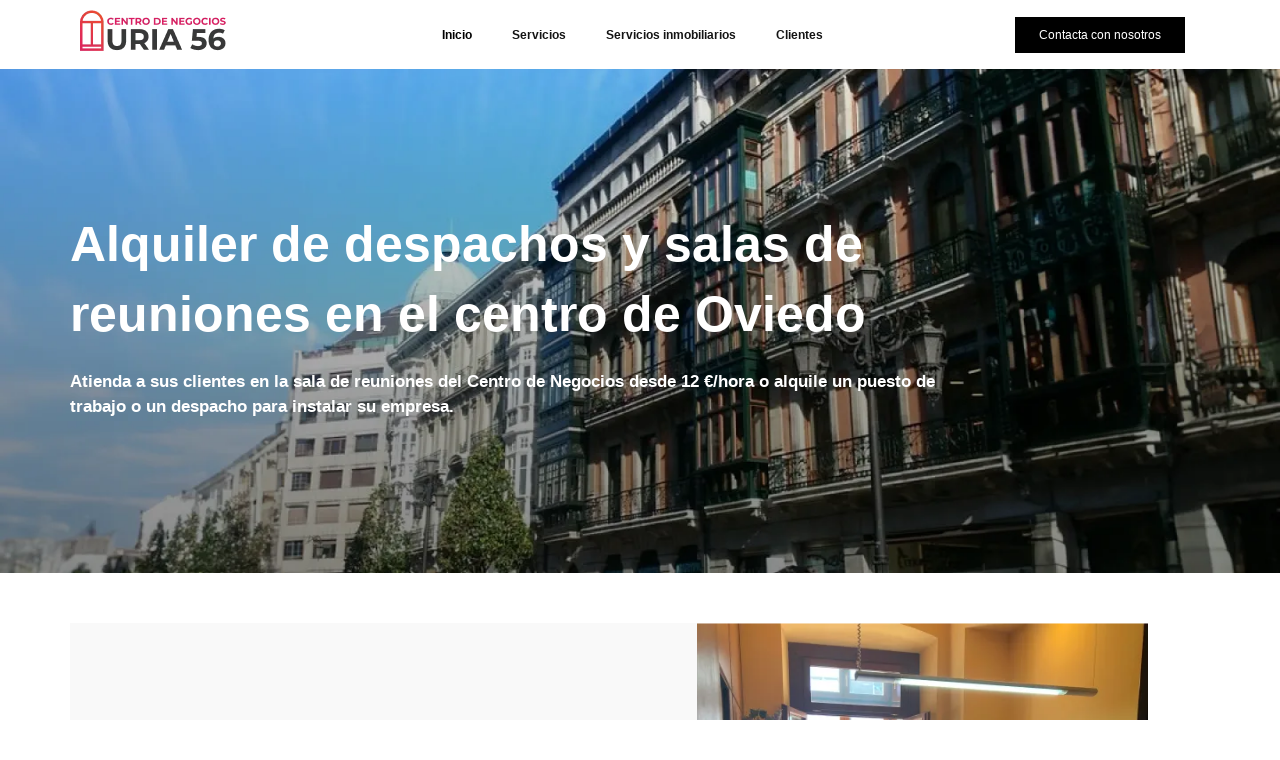

--- FILE ---
content_type: text/html; charset=UTF-8
request_url: https://centronegociosuria56.com/
body_size: 23469
content:
<!doctype html><html lang="es-ES" prefix="og: https://ogp.me/ns#"><head><script data-no-optimize="1">var litespeed_docref=sessionStorage.getItem("litespeed_docref");litespeed_docref&&(Object.defineProperty(document,"referrer",{get:function(){return litespeed_docref}}),sessionStorage.removeItem("litespeed_docref"));</script> <meta charset="UTF-8"><meta name="viewport" content="width=device-width, initial-scale=1"><link rel="profile" href="https://gmpg.org/xfn/11"><style>img:is([sizes="auto" i], [sizes^="auto," i]) { contain-intrinsic-size: 3000px 1500px }</style> <script id="cookieyes" type="litespeed/javascript" data-src="https://cdn-cookieyes.com/client_data/61ab147413aa221ed6bdfc21/script.js"></script><link rel="alternate" href="https://centronegociosuria56.com/" hreflang="es" /><link rel="alternate" href="https://centronegociosuria56.com/en/inicio-english/" hreflang="en" /><title>Inicio - Centro de Negocios en Oviedo - Uría 56</title><meta name="description" content="Atienda a sus clientes en la sala de reuniones del Centro de Negocios desde 12 €/hora o alquile un puesto de trabajo o un despacho para instalar su empresa."/><meta name="robots" content="index, follow, max-snippet:-1, max-video-preview:-1, max-image-preview:large"/><link rel="canonical" href="https://centronegociosuria56.com/" /><meta property="og:locale" content="es_ES" /><meta property="og:type" content="website" /><meta property="og:title" content="Inicio - Centro de Negocios en Oviedo - Uría 56" /><meta property="og:description" content="Atienda a sus clientes en la sala de reuniones del Centro de Negocios desde 12 €/hora o alquile un puesto de trabajo o un despacho para instalar su empresa." /><meta property="og:url" content="https://centronegociosuria56.com/" /><meta property="og:site_name" content="Centro de Negocios en Oviedo - Uría 56" /><meta property="og:updated_time" content="2023-12-22T23:58:02+01:00" /><meta property="article:published_time" content="2023-12-18T17:57:59+01:00" /><meta property="article:modified_time" content="2023-12-22T23:58:02+01:00" /><meta name="twitter:card" content="summary_large_image" /><meta name="twitter:title" content="Inicio - Centro de Negocios en Oviedo - Uría 56" /><meta name="twitter:description" content="Atienda a sus clientes en la sala de reuniones del Centro de Negocios desde 12 €/hora o alquile un puesto de trabajo o un despacho para instalar su empresa." /><meta name="twitter:label1" content="Escrito por" /><meta name="twitter:data1" content="Mimusa" /><meta name="twitter:label2" content="Tiempo de lectura" /><meta name="twitter:data2" content="1 minuto" /> <script type="application/ld+json" class="rank-math-schema">{"@context":"https://schema.org","@graph":[{"@type":["Person","Organization"],"@id":"https://centronegociosuria56.com/#person","name":"Centro de Negocios en Oviedo - Ur\u00eda 56"},{"@type":"WebSite","@id":"https://centronegociosuria56.com/#website","url":"https://centronegociosuria56.com","name":"Centro de Negocios en Oviedo - Ur\u00eda 56","publisher":{"@id":"https://centronegociosuria56.com/#person"},"inLanguage":"es","potentialAction":{"@type":"SearchAction","target":"https://centronegociosuria56.com/?s={search_term_string}","query-input":"required name=search_term_string"}},{"@type":"ImageObject","@id":"https://centronegociosuria56.com/wp-content/uploads/2023/12/Frame-427321506.png","url":"https://centronegociosuria56.com/wp-content/uploads/2023/12/Frame-427321506.png","width":"200","height":"200","inLanguage":"es"},{"@type":"WebPage","@id":"https://centronegociosuria56.com/#webpage","url":"https://centronegociosuria56.com/","name":"Inicio - Centro de Negocios en Oviedo - Ur\u00eda 56","datePublished":"2023-12-18T17:57:59+01:00","dateModified":"2023-12-22T23:58:02+01:00","about":{"@id":"https://centronegociosuria56.com/#person"},"isPartOf":{"@id":"https://centronegociosuria56.com/#website"},"primaryImageOfPage":{"@id":"https://centronegociosuria56.com/wp-content/uploads/2023/12/Frame-427321506.png"},"inLanguage":"es"},{"@type":"Person","@id":"https://centronegociosuria56.com/author/mimusa/","name":"Mimusa","url":"https://centronegociosuria56.com/author/mimusa/","image":{"@type":"ImageObject","@id":"https://centronegociosuria56.com/wp-content/litespeed/avatar/aa22caa94fa32c828ec06a42aad3be6b.jpg?ver=1768576169","url":"https://centronegociosuria56.com/wp-content/litespeed/avatar/aa22caa94fa32c828ec06a42aad3be6b.jpg?ver=1768576169","caption":"Mimusa","inLanguage":"es"},"sameAs":["https://centronegociosuria56.com"]},{"@type":"Article","headline":"Inicio - Centro de Negocios en Oviedo - Ur\u00eda 56","datePublished":"2023-12-18T17:57:59+01:00","dateModified":"2023-12-22T23:58:02+01:00","author":{"@id":"https://centronegociosuria56.com/author/mimusa/","name":"Mimusa"},"publisher":{"@id":"https://centronegociosuria56.com/#person"},"description":"Atienda a sus clientes en la sala de reuniones del Centro de Negocios desde 12 \u20ac/hora o alquile un puesto de trabajo o un despacho para instalar su empresa.","name":"Inicio - Centro de Negocios en Oviedo - Ur\u00eda 56","@id":"https://centronegociosuria56.com/#richSnippet","isPartOf":{"@id":"https://centronegociosuria56.com/#webpage"},"image":{"@id":"https://centronegociosuria56.com/wp-content/uploads/2023/12/Frame-427321506.png"},"inLanguage":"es","mainEntityOfPage":{"@id":"https://centronegociosuria56.com/#webpage"}}]}</script> <link rel="alternate" type="application/rss+xml" title="Centro de Negocios en Oviedo - Uría 56 &raquo; Feed" href="https://centronegociosuria56.com/feed/" /><link rel="alternate" type="application/rss+xml" title="Centro de Negocios en Oviedo - Uría 56 &raquo; Feed de los comentarios" href="https://centronegociosuria56.com/comments/feed/" /><link data-optimized="2" rel="stylesheet" href="https://centronegociosuria56.com/wp-content/litespeed/ucss/35f5f64ab4d5579568e59d16c2b97eaf.css?ver=e2d74" /><style id='classic-theme-styles-inline-css'>/*! This file is auto-generated */
.wp-block-button__link{color:#fff;background-color:#32373c;border-radius:9999px;box-shadow:none;text-decoration:none;padding:calc(.667em + 2px) calc(1.333em + 2px);font-size:1.125em}.wp-block-file__button{background:#32373c;color:#fff;text-decoration:none}</style><style id='global-styles-inline-css'>:root{--wp--preset--aspect-ratio--square: 1;--wp--preset--aspect-ratio--4-3: 4/3;--wp--preset--aspect-ratio--3-4: 3/4;--wp--preset--aspect-ratio--3-2: 3/2;--wp--preset--aspect-ratio--2-3: 2/3;--wp--preset--aspect-ratio--16-9: 16/9;--wp--preset--aspect-ratio--9-16: 9/16;--wp--preset--color--black: #000000;--wp--preset--color--cyan-bluish-gray: #abb8c3;--wp--preset--color--white: #ffffff;--wp--preset--color--pale-pink: #f78da7;--wp--preset--color--vivid-red: #cf2e2e;--wp--preset--color--luminous-vivid-orange: #ff6900;--wp--preset--color--luminous-vivid-amber: #fcb900;--wp--preset--color--light-green-cyan: #7bdcb5;--wp--preset--color--vivid-green-cyan: #00d084;--wp--preset--color--pale-cyan-blue: #8ed1fc;--wp--preset--color--vivid-cyan-blue: #0693e3;--wp--preset--color--vivid-purple: #9b51e0;--wp--preset--gradient--vivid-cyan-blue-to-vivid-purple: linear-gradient(135deg,rgba(6,147,227,1) 0%,rgb(155,81,224) 100%);--wp--preset--gradient--light-green-cyan-to-vivid-green-cyan: linear-gradient(135deg,rgb(122,220,180) 0%,rgb(0,208,130) 100%);--wp--preset--gradient--luminous-vivid-amber-to-luminous-vivid-orange: linear-gradient(135deg,rgba(252,185,0,1) 0%,rgba(255,105,0,1) 100%);--wp--preset--gradient--luminous-vivid-orange-to-vivid-red: linear-gradient(135deg,rgba(255,105,0,1) 0%,rgb(207,46,46) 100%);--wp--preset--gradient--very-light-gray-to-cyan-bluish-gray: linear-gradient(135deg,rgb(238,238,238) 0%,rgb(169,184,195) 100%);--wp--preset--gradient--cool-to-warm-spectrum: linear-gradient(135deg,rgb(74,234,220) 0%,rgb(151,120,209) 20%,rgb(207,42,186) 40%,rgb(238,44,130) 60%,rgb(251,105,98) 80%,rgb(254,248,76) 100%);--wp--preset--gradient--blush-light-purple: linear-gradient(135deg,rgb(255,206,236) 0%,rgb(152,150,240) 100%);--wp--preset--gradient--blush-bordeaux: linear-gradient(135deg,rgb(254,205,165) 0%,rgb(254,45,45) 50%,rgb(107,0,62) 100%);--wp--preset--gradient--luminous-dusk: linear-gradient(135deg,rgb(255,203,112) 0%,rgb(199,81,192) 50%,rgb(65,88,208) 100%);--wp--preset--gradient--pale-ocean: linear-gradient(135deg,rgb(255,245,203) 0%,rgb(182,227,212) 50%,rgb(51,167,181) 100%);--wp--preset--gradient--electric-grass: linear-gradient(135deg,rgb(202,248,128) 0%,rgb(113,206,126) 100%);--wp--preset--gradient--midnight: linear-gradient(135deg,rgb(2,3,129) 0%,rgb(40,116,252) 100%);--wp--preset--font-size--small: 13px;--wp--preset--font-size--medium: 20px;--wp--preset--font-size--large: 36px;--wp--preset--font-size--x-large: 42px;--wp--preset--spacing--20: 0.44rem;--wp--preset--spacing--30: 0.67rem;--wp--preset--spacing--40: 1rem;--wp--preset--spacing--50: 1.5rem;--wp--preset--spacing--60: 2.25rem;--wp--preset--spacing--70: 3.38rem;--wp--preset--spacing--80: 5.06rem;--wp--preset--shadow--natural: 6px 6px 9px rgba(0, 0, 0, 0.2);--wp--preset--shadow--deep: 12px 12px 50px rgba(0, 0, 0, 0.4);--wp--preset--shadow--sharp: 6px 6px 0px rgba(0, 0, 0, 0.2);--wp--preset--shadow--outlined: 6px 6px 0px -3px rgba(255, 255, 255, 1), 6px 6px rgba(0, 0, 0, 1);--wp--preset--shadow--crisp: 6px 6px 0px rgba(0, 0, 0, 1);}:where(.is-layout-flex){gap: 0.5em;}:where(.is-layout-grid){gap: 0.5em;}body .is-layout-flex{display: flex;}.is-layout-flex{flex-wrap: wrap;align-items: center;}.is-layout-flex > :is(*, div){margin: 0;}body .is-layout-grid{display: grid;}.is-layout-grid > :is(*, div){margin: 0;}:where(.wp-block-columns.is-layout-flex){gap: 2em;}:where(.wp-block-columns.is-layout-grid){gap: 2em;}:where(.wp-block-post-template.is-layout-flex){gap: 1.25em;}:where(.wp-block-post-template.is-layout-grid){gap: 1.25em;}.has-black-color{color: var(--wp--preset--color--black) !important;}.has-cyan-bluish-gray-color{color: var(--wp--preset--color--cyan-bluish-gray) !important;}.has-white-color{color: var(--wp--preset--color--white) !important;}.has-pale-pink-color{color: var(--wp--preset--color--pale-pink) !important;}.has-vivid-red-color{color: var(--wp--preset--color--vivid-red) !important;}.has-luminous-vivid-orange-color{color: var(--wp--preset--color--luminous-vivid-orange) !important;}.has-luminous-vivid-amber-color{color: var(--wp--preset--color--luminous-vivid-amber) !important;}.has-light-green-cyan-color{color: var(--wp--preset--color--light-green-cyan) !important;}.has-vivid-green-cyan-color{color: var(--wp--preset--color--vivid-green-cyan) !important;}.has-pale-cyan-blue-color{color: var(--wp--preset--color--pale-cyan-blue) !important;}.has-vivid-cyan-blue-color{color: var(--wp--preset--color--vivid-cyan-blue) !important;}.has-vivid-purple-color{color: var(--wp--preset--color--vivid-purple) !important;}.has-black-background-color{background-color: var(--wp--preset--color--black) !important;}.has-cyan-bluish-gray-background-color{background-color: var(--wp--preset--color--cyan-bluish-gray) !important;}.has-white-background-color{background-color: var(--wp--preset--color--white) !important;}.has-pale-pink-background-color{background-color: var(--wp--preset--color--pale-pink) !important;}.has-vivid-red-background-color{background-color: var(--wp--preset--color--vivid-red) !important;}.has-luminous-vivid-orange-background-color{background-color: var(--wp--preset--color--luminous-vivid-orange) !important;}.has-luminous-vivid-amber-background-color{background-color: var(--wp--preset--color--luminous-vivid-amber) !important;}.has-light-green-cyan-background-color{background-color: var(--wp--preset--color--light-green-cyan) !important;}.has-vivid-green-cyan-background-color{background-color: var(--wp--preset--color--vivid-green-cyan) !important;}.has-pale-cyan-blue-background-color{background-color: var(--wp--preset--color--pale-cyan-blue) !important;}.has-vivid-cyan-blue-background-color{background-color: var(--wp--preset--color--vivid-cyan-blue) !important;}.has-vivid-purple-background-color{background-color: var(--wp--preset--color--vivid-purple) !important;}.has-black-border-color{border-color: var(--wp--preset--color--black) !important;}.has-cyan-bluish-gray-border-color{border-color: var(--wp--preset--color--cyan-bluish-gray) !important;}.has-white-border-color{border-color: var(--wp--preset--color--white) !important;}.has-pale-pink-border-color{border-color: var(--wp--preset--color--pale-pink) !important;}.has-vivid-red-border-color{border-color: var(--wp--preset--color--vivid-red) !important;}.has-luminous-vivid-orange-border-color{border-color: var(--wp--preset--color--luminous-vivid-orange) !important;}.has-luminous-vivid-amber-border-color{border-color: var(--wp--preset--color--luminous-vivid-amber) !important;}.has-light-green-cyan-border-color{border-color: var(--wp--preset--color--light-green-cyan) !important;}.has-vivid-green-cyan-border-color{border-color: var(--wp--preset--color--vivid-green-cyan) !important;}.has-pale-cyan-blue-border-color{border-color: var(--wp--preset--color--pale-cyan-blue) !important;}.has-vivid-cyan-blue-border-color{border-color: var(--wp--preset--color--vivid-cyan-blue) !important;}.has-vivid-purple-border-color{border-color: var(--wp--preset--color--vivid-purple) !important;}.has-vivid-cyan-blue-to-vivid-purple-gradient-background{background: var(--wp--preset--gradient--vivid-cyan-blue-to-vivid-purple) !important;}.has-light-green-cyan-to-vivid-green-cyan-gradient-background{background: var(--wp--preset--gradient--light-green-cyan-to-vivid-green-cyan) !important;}.has-luminous-vivid-amber-to-luminous-vivid-orange-gradient-background{background: var(--wp--preset--gradient--luminous-vivid-amber-to-luminous-vivid-orange) !important;}.has-luminous-vivid-orange-to-vivid-red-gradient-background{background: var(--wp--preset--gradient--luminous-vivid-orange-to-vivid-red) !important;}.has-very-light-gray-to-cyan-bluish-gray-gradient-background{background: var(--wp--preset--gradient--very-light-gray-to-cyan-bluish-gray) !important;}.has-cool-to-warm-spectrum-gradient-background{background: var(--wp--preset--gradient--cool-to-warm-spectrum) !important;}.has-blush-light-purple-gradient-background{background: var(--wp--preset--gradient--blush-light-purple) !important;}.has-blush-bordeaux-gradient-background{background: var(--wp--preset--gradient--blush-bordeaux) !important;}.has-luminous-dusk-gradient-background{background: var(--wp--preset--gradient--luminous-dusk) !important;}.has-pale-ocean-gradient-background{background: var(--wp--preset--gradient--pale-ocean) !important;}.has-electric-grass-gradient-background{background: var(--wp--preset--gradient--electric-grass) !important;}.has-midnight-gradient-background{background: var(--wp--preset--gradient--midnight) !important;}.has-small-font-size{font-size: var(--wp--preset--font-size--small) !important;}.has-medium-font-size{font-size: var(--wp--preset--font-size--medium) !important;}.has-large-font-size{font-size: var(--wp--preset--font-size--large) !important;}.has-x-large-font-size{font-size: var(--wp--preset--font-size--x-large) !important;}
:where(.wp-block-post-template.is-layout-flex){gap: 1.25em;}:where(.wp-block-post-template.is-layout-grid){gap: 1.25em;}
:where(.wp-block-columns.is-layout-flex){gap: 2em;}:where(.wp-block-columns.is-layout-grid){gap: 2em;}
:root :where(.wp-block-pullquote){font-size: 1.5em;line-height: 1.6;}</style><link rel="preconnect" href="https://fonts.gstatic.com/" crossorigin><script type="litespeed/javascript" data-src="https://centronegociosuria56.com/wp-includes/js/jquery/jquery.min.js" id="jquery-core-js"></script> <link rel="https://api.w.org/" href="https://centronegociosuria56.com/wp-json/" /><link rel="alternate" title="JSON" type="application/json" href="https://centronegociosuria56.com/wp-json/wp/v2/pages/15" /><link rel="EditURI" type="application/rsd+xml" title="RSD" href="https://centronegociosuria56.com/xmlrpc.php?rsd" /><meta name="generator" content="WordPress 6.8.1" /><link rel='shortlink' href='https://centronegociosuria56.com/' /><link rel="alternate" title="oEmbed (JSON)" type="application/json+oembed" href="https://centronegociosuria56.com/wp-json/oembed/1.0/embed?url=https%3A%2F%2Fcentronegociosuria56.com%2F" /><link rel="alternate" title="oEmbed (XML)" type="text/xml+oembed" href="https://centronegociosuria56.com/wp-json/oembed/1.0/embed?url=https%3A%2F%2Fcentronegociosuria56.com%2F&#038;format=xml" /><meta name="generator" content="Elementor 3.27.6; features: e_font_icon_svg, additional_custom_breakpoints; settings: css_print_method-external, google_font-enabled, font_display-swap"><style>.e-con.e-parent:nth-of-type(n+4):not(.e-lazyloaded):not(.e-no-lazyload),
				.e-con.e-parent:nth-of-type(n+4):not(.e-lazyloaded):not(.e-no-lazyload) * {
					background-image: none !important;
				}
				@media screen and (max-height: 1024px) {
					.e-con.e-parent:nth-of-type(n+3):not(.e-lazyloaded):not(.e-no-lazyload),
					.e-con.e-parent:nth-of-type(n+3):not(.e-lazyloaded):not(.e-no-lazyload) * {
						background-image: none !important;
					}
				}
				@media screen and (max-height: 640px) {
					.e-con.e-parent:nth-of-type(n+2):not(.e-lazyloaded):not(.e-no-lazyload),
					.e-con.e-parent:nth-of-type(n+2):not(.e-lazyloaded):not(.e-no-lazyload) * {
						background-image: none !important;
					}
				}</style></head><body class="home wp-singular page-template page-template-elementor_header_footer page page-id-15 wp-theme-hello-elementor elementor-default elementor-template-full-width elementor-kit-5 elementor-page elementor-page-15"><a class="skip-link screen-reader-text" href="#content">Ir al contenido</a><div data-elementor-type="header" data-elementor-id="8" class="elementor elementor-8 elementor-location-header" data-elementor-post-type="elementor_library"><header class="elementor-section elementor-top-section elementor-element elementor-element-670c064 elementor-section-boxed elementor-section-height-default elementor-section-height-default" data-id="670c064" data-element_type="section" data-settings="{&quot;background_background&quot;:&quot;classic&quot;,&quot;sticky&quot;:&quot;top&quot;,&quot;sticky_on&quot;:[&quot;desktop&quot;,&quot;tablet&quot;,&quot;mobile&quot;],&quot;sticky_offset&quot;:0,&quot;sticky_effects_offset&quot;:0,&quot;sticky_anchor_link_offset&quot;:0}"><div class="elementor-container elementor-column-gap-default"><div class="elementor-column elementor-col-16 elementor-top-column elementor-element elementor-element-25dfbd8" data-id="25dfbd8" data-element_type="column"><div class="elementor-widget-wrap elementor-element-populated"><div class="elementor-element elementor-element-97ae6ba elementor-widget elementor-widget-image" data-id="97ae6ba" data-element_type="widget" data-widget_type="image.default"><div class="elementor-widget-container">
<a href="https://centronegociosuria56.com">
<img data-lazyloaded="1" src="[data-uri]" width="155" height="49" data-src="https://centronegociosuria56.com/wp-content/uploads/2023/12/Logo-1.png.webp" class="attachment-full size-full wp-image-12" alt="" />								</a></div></div></div></div><div class="elementor-column elementor-col-66 elementor-top-column elementor-element elementor-element-7e67039" data-id="7e67039" data-element_type="column"><div class="elementor-widget-wrap elementor-element-populated"><div class="elementor-element elementor-element-599ef36 elementor-nav-menu__align-center elementor-nav-menu--stretch elementor-nav-menu--dropdown-tablet elementor-nav-menu__text-align-aside elementor-nav-menu--toggle elementor-nav-menu--burger elementor-widget elementor-widget-nav-menu" data-id="599ef36" data-element_type="widget" data-settings="{&quot;full_width&quot;:&quot;stretch&quot;,&quot;layout&quot;:&quot;horizontal&quot;,&quot;submenu_icon&quot;:{&quot;value&quot;:&quot;&lt;svg class=\&quot;e-font-icon-svg e-fas-caret-down\&quot; viewBox=\&quot;0 0 320 512\&quot; xmlns=\&quot;http:\/\/www.w3.org\/2000\/svg\&quot;&gt;&lt;path d=\&quot;M31.3 192h257.3c17.8 0 26.7 21.5 14.1 34.1L174.1 354.8c-7.8 7.8-20.5 7.8-28.3 0L17.2 226.1C4.6 213.5 13.5 192 31.3 192z\&quot;&gt;&lt;\/path&gt;&lt;\/svg&gt;&quot;,&quot;library&quot;:&quot;fa-solid&quot;},&quot;toggle&quot;:&quot;burger&quot;}" data-widget_type="nav-menu.default"><div class="elementor-widget-container"><nav aria-label="Menú" class="elementor-nav-menu--main elementor-nav-menu__container elementor-nav-menu--layout-horizontal e--pointer-none"><ul id="menu-1-599ef36" class="elementor-nav-menu"><li class="menu-item menu-item-type-post_type menu-item-object-page menu-item-home current-menu-item page_item page-item-15 current_page_item menu-item-23"><a href="https://centronegociosuria56.com/" aria-current="page" class="elementor-item elementor-item-active">Inicio</a></li><li class="menu-item menu-item-type-post_type menu-item-object-page menu-item-has-children menu-item-191"><a href="https://centronegociosuria56.com/servicios/" class="elementor-item">Servicios</a><ul class="sub-menu elementor-nav-menu--dropdown"><li class="menu-item menu-item-type-post_type menu-item-object-page menu-item-187"><a href="https://centronegociosuria56.com/alquiler-de-oficinas/" class="elementor-sub-item">Alquiler de oficinas</a></li><li class="menu-item menu-item-type-post_type menu-item-object-page menu-item-190"><a href="https://centronegociosuria56.com/domiciliacion-de-empresas/" class="elementor-sub-item">Domiciliación de empresas</a></li><li class="menu-item menu-item-type-post_type menu-item-object-page menu-item-193"><a href="https://centronegociosuria56.com/servicios-oficinas/" class="elementor-sub-item">Servicios oficinas</a></li></ul></li><li class="menu-item menu-item-type-post_type menu-item-object-page menu-item-192"><a href="https://centronegociosuria56.com/servicios-inmobiliarios/" class="elementor-item">Servicios inmobiliarios</a></li><li class="menu-item menu-item-type-post_type menu-item-object-page menu-item-188"><a href="https://centronegociosuria56.com/clientes/" class="elementor-item">Clientes</a></li></ul></nav><div class="elementor-menu-toggle" role="button" tabindex="0" aria-label="Alternar menú" aria-expanded="false">
<svg aria-hidden="true" role="presentation" class="elementor-menu-toggle__icon--open e-font-icon-svg e-eicon-menu-bar" viewBox="0 0 1000 1000" xmlns="http://www.w3.org/2000/svg"><path d="M104 333H896C929 333 958 304 958 271S929 208 896 208H104C71 208 42 237 42 271S71 333 104 333ZM104 583H896C929 583 958 554 958 521S929 458 896 458H104C71 458 42 487 42 521S71 583 104 583ZM104 833H896C929 833 958 804 958 771S929 708 896 708H104C71 708 42 737 42 771S71 833 104 833Z"></path></svg><svg aria-hidden="true" role="presentation" class="elementor-menu-toggle__icon--close e-font-icon-svg e-eicon-close" viewBox="0 0 1000 1000" xmlns="http://www.w3.org/2000/svg"><path d="M742 167L500 408 258 167C246 154 233 150 217 150 196 150 179 158 167 167 154 179 150 196 150 212 150 229 154 242 171 254L408 500 167 742C138 771 138 800 167 829 196 858 225 858 254 829L496 587 738 829C750 842 767 846 783 846 800 846 817 842 829 829 842 817 846 804 846 783 846 767 842 750 829 737L588 500 833 258C863 229 863 200 833 171 804 137 775 137 742 167Z"></path></svg></div><nav class="elementor-nav-menu--dropdown elementor-nav-menu__container" aria-hidden="true"><ul id="menu-2-599ef36" class="elementor-nav-menu"><li class="menu-item menu-item-type-post_type menu-item-object-page menu-item-home current-menu-item page_item page-item-15 current_page_item menu-item-23"><a href="https://centronegociosuria56.com/" aria-current="page" class="elementor-item elementor-item-active" tabindex="-1">Inicio</a></li><li class="menu-item menu-item-type-post_type menu-item-object-page menu-item-has-children menu-item-191"><a href="https://centronegociosuria56.com/servicios/" class="elementor-item" tabindex="-1">Servicios</a><ul class="sub-menu elementor-nav-menu--dropdown"><li class="menu-item menu-item-type-post_type menu-item-object-page menu-item-187"><a href="https://centronegociosuria56.com/alquiler-de-oficinas/" class="elementor-sub-item" tabindex="-1">Alquiler de oficinas</a></li><li class="menu-item menu-item-type-post_type menu-item-object-page menu-item-190"><a href="https://centronegociosuria56.com/domiciliacion-de-empresas/" class="elementor-sub-item" tabindex="-1">Domiciliación de empresas</a></li><li class="menu-item menu-item-type-post_type menu-item-object-page menu-item-193"><a href="https://centronegociosuria56.com/servicios-oficinas/" class="elementor-sub-item" tabindex="-1">Servicios oficinas</a></li></ul></li><li class="menu-item menu-item-type-post_type menu-item-object-page menu-item-192"><a href="https://centronegociosuria56.com/servicios-inmobiliarios/" class="elementor-item" tabindex="-1">Servicios inmobiliarios</a></li><li class="menu-item menu-item-type-post_type menu-item-object-page menu-item-188"><a href="https://centronegociosuria56.com/clientes/" class="elementor-item" tabindex="-1">Clientes</a></li></ul></nav></div></div></div></div><div class="elementor-column elementor-col-16 elementor-top-column elementor-element elementor-element-5e5b1af" data-id="5e5b1af" data-element_type="column"><div class="elementor-widget-wrap elementor-element-populated"><div class="elementor-element elementor-element-6e9186d elementor-align-right elementor-mobile-align-center elementor-widget elementor-widget-button" data-id="6e9186d" data-element_type="widget" data-widget_type="button.default"><div class="elementor-widget-container"><div class="elementor-button-wrapper">
<a class="elementor-button elementor-button-link elementor-size-sm" href="https://centronegociosuria56.com/contacto/">
<span class="elementor-button-content-wrapper">
<span class="elementor-button-text">Contacta con nosotros</span>
</span>
</a></div></div></div></div></div></div></header></div><div data-elementor-type="wp-page" data-elementor-id="15" class="elementor elementor-15" data-elementor-post-type="page"><section class="elementor-section elementor-top-section elementor-element elementor-element-b751669 elementor-section-boxed elementor-section-height-default elementor-section-height-default" data-id="b751669" data-element_type="section" data-settings="{&quot;background_background&quot;:&quot;classic&quot;}"><div class="elementor-container elementor-column-gap-default"><div class="elementor-column elementor-col-50 elementor-top-column elementor-element elementor-element-18f6668" data-id="18f6668" data-element_type="column"><div class="elementor-widget-wrap elementor-element-populated"><div class="elementor-element elementor-element-da45a34 elementor-widget elementor-widget-heading" data-id="da45a34" data-element_type="widget" data-widget_type="heading.default"><div class="elementor-widget-container"><h2 class="elementor-heading-title elementor-size-default">Alquiler de despachos y salas de reuniones en el centro de Oviedo</h2></div></div><div class="elementor-element elementor-element-27301bc elementor-widget elementor-widget-text-editor" data-id="27301bc" data-element_type="widget" data-widget_type="text-editor.default"><div class="elementor-widget-container"><p><b>Atienda a sus clientes en la sala de reuniones del Centro de Negocios desde 12 €/hora o alquile un puesto de trabajo o un despacho para instalar su empresa.</b></p></div></div></div></div><div class="elementor-column elementor-col-50 elementor-top-column elementor-element elementor-element-39758ef" data-id="39758ef" data-element_type="column"><div class="elementor-widget-wrap"></div></div></div></section><section class="elementor-section elementor-top-section elementor-element elementor-element-7fb5aad elementor-section-boxed elementor-section-height-default elementor-section-height-default" data-id="7fb5aad" data-element_type="section"><div class="elementor-container elementor-column-gap-default"><div class="elementor-column elementor-col-50 elementor-top-column elementor-element elementor-element-dabb9ce" data-id="dabb9ce" data-element_type="column" data-settings="{&quot;background_background&quot;:&quot;classic&quot;}"><div class="elementor-widget-wrap elementor-element-populated"><div class="elementor-element elementor-element-ba39950 elementor-widget elementor-widget-heading" data-id="ba39950" data-element_type="widget" data-widget_type="heading.default"><div class="elementor-widget-container"><h2 class="elementor-heading-title elementor-size-default">Centro de Negocios Oviedo Uría 56</h2></div></div><div class="elementor-element elementor-element-21f27d4 elementor-widget elementor-widget-text-editor" data-id="21f27d4" data-element_type="widget" data-widget_type="text-editor.default"><div class="elementor-widget-container"><p>Atienda a sus clientes en la sala de reuniones del Centro de Negocios desde 12 €/hora o alquile un puesto de trabajo o un despacho para instalar su empresa.</p><p>Conozca nuestros servicios o consulte otras opciones, tenemos flexibilidad de servicios y tarifas para adaptarnos a sus necesidades.</p></div></div><div class="elementor-element elementor-element-1854239 elementor-tablet-align-center elementor-widget elementor-widget-button" data-id="1854239" data-element_type="widget" data-widget_type="button.default"><div class="elementor-widget-container"><div class="elementor-button-wrapper">
<a class="elementor-button elementor-button-link elementor-size-sm" href="https://centronegociosuria56.com/contacto/">
<span class="elementor-button-content-wrapper">
<span class="elementor-button-text">Contacta con nosotros</span>
</span>
</a></div></div></div></div></div><div class="elementor-column elementor-col-50 elementor-top-column elementor-element elementor-element-f616d77" data-id="f616d77" data-element_type="column"><div class="elementor-widget-wrap elementor-element-populated"><div class="elementor-element elementor-element-0512cdf elementor-widget__width-initial elementor-widget elementor-widget-image" data-id="0512cdf" data-element_type="widget" data-widget_type="image.default"><div class="elementor-widget-container">
<img data-lazyloaded="1" src="[data-uri]" fetchpriority="high" decoding="async" width="515" height="551" data-src="https://centronegociosuria56.com/wp-content/uploads/2023/12/Frame-427321506.png.webp" class="attachment-full size-full wp-image-27" alt="" data-srcset="https://centronegociosuria56.com/wp-content/uploads/2023/12/Frame-427321506.png.webp 515w, https://centronegociosuria56.com/wp-content/uploads/2023/12/Frame-427321506-280x300.png.webp 280w" data-sizes="(max-width: 515px) 100vw, 515px" /></div></div></div></div></div></section><section class="elementor-section elementor-top-section elementor-element elementor-element-b652ff2 elementor-section-boxed elementor-section-height-default elementor-section-height-default" data-id="b652ff2" data-element_type="section" data-settings="{&quot;background_background&quot;:&quot;classic&quot;}"><div class="elementor-container elementor-column-gap-default"><div class="elementor-column elementor-col-33 elementor-top-column elementor-element elementor-element-6bc1682" data-id="6bc1682" data-element_type="column"><div class="elementor-widget-wrap elementor-element-populated"><div class="elementor-element elementor-element-9a5e528 elementor-widget elementor-widget-heading" data-id="9a5e528" data-element_type="widget" data-widget_type="heading.default"><div class="elementor-widget-container"><h2 class="elementor-heading-title elementor-size-default">Servicios</h2></div></div></div></div><div class="elementor-column elementor-col-66 elementor-top-column elementor-element elementor-element-02891ad" data-id="02891ad" data-element_type="column"><div class="elementor-widget-wrap elementor-element-populated"><div class="elementor-element elementor-element-b2c3668 elementor-widget elementor-widget-text-editor" data-id="b2c3668" data-element_type="widget" data-widget_type="text-editor.default"><div class="elementor-widget-container"><p>Aumente el prestigio de su empresa situándola en la calle principal de Asturias, la calle Uría de Oviedo.</p></div></div></div></div></div></section><section class="elementor-section elementor-top-section elementor-element elementor-element-1a9f6e6 elementor-section-boxed elementor-section-height-default elementor-section-height-default" data-id="1a9f6e6" data-element_type="section"><div class="elementor-container elementor-column-gap-default"><div class="elementor-column elementor-col-50 elementor-top-column elementor-element elementor-element-e02571d" data-id="e02571d" data-element_type="column" data-settings="{&quot;background_background&quot;:&quot;classic&quot;}"><div class="elementor-widget-wrap elementor-element-populated"><div class="elementor-element elementor-element-e94db22 elementor-widget elementor-widget-heading" data-id="e94db22" data-element_type="widget" data-widget_type="heading.default"><div class="elementor-widget-container"><h2 class="elementor-heading-title elementor-size-default">01</h2></div></div><div class="elementor-element elementor-element-d77fbdb elementor-widget elementor-widget-heading" data-id="d77fbdb" data-element_type="widget" data-widget_type="heading.default"><div class="elementor-widget-container"><h2 class="elementor-heading-title elementor-size-default">Domiciliación de empresas</h2></div></div><div class="elementor-element elementor-element-423620f elementor-widget elementor-widget-text-editor" data-id="423620f" data-element_type="widget" data-widget_type="text-editor.default"><div class="elementor-widget-container"><p>Desde 45 € al mes puede domiciliar comercialmente su negocio en la calle Uría de Oviedo, en un edificio catalogado, de uso íntegramente profesional.</p></div></div><div class="elementor-element elementor-element-2e2c657 elementor-tablet-align-center elementor-widget elementor-widget-button" data-id="2e2c657" data-element_type="widget" data-widget_type="button.default"><div class="elementor-widget-container"><div class="elementor-button-wrapper">
<a class="elementor-button elementor-button-link elementor-size-sm" href="https://centronegociosuria56.com/domiciliacion-de-empresas/">
<span class="elementor-button-content-wrapper">
<span class="elementor-button-text">Saber más</span>
</span>
</a></div></div></div></div></div><div class="elementor-column elementor-col-50 elementor-top-column elementor-element elementor-element-95bf9ff" data-id="95bf9ff" data-element_type="column"><div class="elementor-widget-wrap elementor-element-populated"><div class="elementor-element elementor-element-a97c502 elementor-widget elementor-widget-image" data-id="a97c502" data-element_type="widget" data-widget_type="image.default"><div class="elementor-widget-container">
<img data-lazyloaded="1" src="[data-uri]" decoding="async" width="515" height="551" data-src="https://centronegociosuria56.com/wp-content/uploads/2023/12/Quienes-somos-1.png.webp" class="attachment-full size-full wp-image-37" alt="" data-srcset="https://centronegociosuria56.com/wp-content/uploads/2023/12/Quienes-somos-1.png.webp 515w, https://centronegociosuria56.com/wp-content/uploads/2023/12/Quienes-somos-1-280x300.png.webp 280w" data-sizes="(max-width: 515px) 100vw, 515px" /></div></div></div></div></div></section><section class="elementor-section elementor-top-section elementor-element elementor-element-240245f elementor-reverse-tablet elementor-reverse-mobile elementor-section-boxed elementor-section-height-default elementor-section-height-default" data-id="240245f" data-element_type="section"><div class="elementor-container elementor-column-gap-default"><div class="elementor-column elementor-col-50 elementor-top-column elementor-element elementor-element-bf506c2" data-id="bf506c2" data-element_type="column"><div class="elementor-widget-wrap elementor-element-populated"><div class="elementor-element elementor-element-6860500 elementor-widget elementor-widget-image" data-id="6860500" data-element_type="widget" data-widget_type="image.default"><div class="elementor-widget-container">
<img data-lazyloaded="1" src="[data-uri]" decoding="async" width="515" height="551" data-src="https://centronegociosuria56.com/wp-content/uploads/2023/12/Quienes-somos-1.png.webp" class="attachment-full size-full wp-image-37" alt="" data-srcset="https://centronegociosuria56.com/wp-content/uploads/2023/12/Quienes-somos-1.png.webp 515w, https://centronegociosuria56.com/wp-content/uploads/2023/12/Quienes-somos-1-280x300.png.webp 280w" data-sizes="(max-width: 515px) 100vw, 515px" /></div></div></div></div><div class="elementor-column elementor-col-50 elementor-top-column elementor-element elementor-element-00444d4" data-id="00444d4" data-element_type="column" data-settings="{&quot;background_background&quot;:&quot;classic&quot;}"><div class="elementor-widget-wrap elementor-element-populated"><div class="elementor-element elementor-element-2a1a3e1 elementor-widget elementor-widget-heading" data-id="2a1a3e1" data-element_type="widget" data-widget_type="heading.default"><div class="elementor-widget-container"><h2 class="elementor-heading-title elementor-size-default">02</h2></div></div><div class="elementor-element elementor-element-2160d21 elementor-widget elementor-widget-heading" data-id="2160d21" data-element_type="widget" data-widget_type="heading.default"><div class="elementor-widget-container"><h2 class="elementor-heading-title elementor-size-default">Alquiler de oficinas</h2></div></div><div class="elementor-element elementor-element-7e018ce elementor-widget elementor-widget-text-editor" data-id="7e018ce" data-element_type="widget" data-widget_type="text-editor.default"><div class="elementor-widget-container"><p>Atienda a sus clientes en la sala de reuniones del Centro de Negocios desde 12 €/hora o alquile un puesto de trabajo o un despacho para instalar su empresa.</p></div></div><div class="elementor-element elementor-element-d15bc51 elementor-tablet-align-center elementor-widget elementor-widget-button" data-id="d15bc51" data-element_type="widget" data-widget_type="button.default"><div class="elementor-widget-container"><div class="elementor-button-wrapper">
<a class="elementor-button elementor-button-link elementor-size-sm" href="https://centronegociosuria56.com/servicios-oficinas/">
<span class="elementor-button-content-wrapper">
<span class="elementor-button-text">Saber más</span>
</span>
</a></div></div></div></div></div></div></section><section class="elementor-section elementor-top-section elementor-element elementor-element-38cf4bf elementor-section-boxed elementor-section-height-default elementor-section-height-default" data-id="38cf4bf" data-element_type="section" data-settings="{&quot;background_background&quot;:&quot;classic&quot;}"><div class="elementor-container elementor-column-gap-default"><div class="elementor-column elementor-col-50 elementor-top-column elementor-element elementor-element-70861f3" data-id="70861f3" data-element_type="column" data-settings="{&quot;background_background&quot;:&quot;classic&quot;}"><div class="elementor-widget-wrap elementor-element-populated"><div class="elementor-element elementor-element-52e1ec3 elementor-widget elementor-widget-heading" data-id="52e1ec3" data-element_type="widget" data-widget_type="heading.default"><div class="elementor-widget-container"><h2 class="elementor-heading-title elementor-size-default">03</h2></div></div><div class="elementor-element elementor-element-78ca806 elementor-widget elementor-widget-heading" data-id="78ca806" data-element_type="widget" data-widget_type="heading.default"><div class="elementor-widget-container"><h2 class="elementor-heading-title elementor-size-default">Servicios oficinas</h2></div></div><div class="elementor-element elementor-element-8fc953a elementor-widget elementor-widget-text-editor" data-id="8fc953a" data-element_type="widget" data-widget_type="text-editor.default"><div class="elementor-widget-container"><p>Con el alquiler de su oficina en el Centro de Negocios Uría 56 puede disfrutar de más de 15 servicios como Internet de alta velocidad por cable y por wifi.</p></div></div><div class="elementor-element elementor-element-653b18d elementor-tablet-align-center elementor-widget elementor-widget-button" data-id="653b18d" data-element_type="widget" data-widget_type="button.default"><div class="elementor-widget-container"><div class="elementor-button-wrapper">
<a class="elementor-button elementor-button-link elementor-size-sm" href="#">
<span class="elementor-button-content-wrapper">
<span class="elementor-button-text">Saber más</span>
</span>
</a></div></div></div></div></div><div class="elementor-column elementor-col-50 elementor-top-column elementor-element elementor-element-dc369a3" data-id="dc369a3" data-element_type="column"><div class="elementor-widget-wrap elementor-element-populated"><div class="elementor-element elementor-element-c33388f elementor-widget elementor-widget-image" data-id="c33388f" data-element_type="widget" data-widget_type="image.default"><div class="elementor-widget-container">
<img data-lazyloaded="1" src="[data-uri]" loading="lazy" decoding="async" width="515" height="551" data-src="https://centronegociosuria56.com/wp-content/uploads/2023/12/Frame-427321508.png.webp" class="attachment-full size-full wp-image-44" alt="" data-srcset="https://centronegociosuria56.com/wp-content/uploads/2023/12/Frame-427321508.png.webp 515w, https://centronegociosuria56.com/wp-content/uploads/2023/12/Frame-427321508-280x300.png.webp 280w" data-sizes="(max-width: 515px) 100vw, 515px" /></div></div></div></div></div></section><section class="elementor-section elementor-top-section elementor-element elementor-element-f2ffd93 elementor-section-boxed elementor-section-height-default elementor-section-height-default" data-id="f2ffd93" data-element_type="section"><div class="elementor-container elementor-column-gap-default"><div class="elementor-column elementor-col-100 elementor-top-column elementor-element elementor-element-a5607c5" data-id="a5607c5" data-element_type="column"><div class="elementor-widget-wrap elementor-element-populated"><div class="elementor-element elementor-element-7f17b85 elementor-widget elementor-widget-heading" data-id="7f17b85" data-element_type="widget" data-widget_type="heading.default"><div class="elementor-widget-container"><h2 class="elementor-heading-title elementor-size-default">Ventajas del Centro de Negocios Uría 56</h2></div></div><section class="elementor-section elementor-inner-section elementor-element elementor-element-d3e73d1 elementor-section-boxed elementor-section-height-default elementor-section-height-default" data-id="d3e73d1" data-element_type="section"><div class="elementor-container elementor-column-gap-default"><div class="elementor-column elementor-col-25 elementor-inner-column elementor-element elementor-element-8a88527" data-id="8a88527" data-element_type="column"><div class="elementor-widget-wrap elementor-element-populated"><div class="elementor-element elementor-element-1f14765 elementor-view-default elementor-position-top elementor-mobile-position-top elementor-widget elementor-widget-icon-box" data-id="1f14765" data-element_type="widget" data-widget_type="icon-box.default"><div class="elementor-widget-container"><div class="elementor-icon-box-wrapper"><div class="elementor-icon-box-icon">
<span  class="elementor-icon">
<svg xmlns="http://www.w3.org/2000/svg" width="81" height="81" viewBox="0 0 81 81" fill="none"><g clip-path="url(#clip0_261_1224)"><path d="M68.1317 72.3681L62.0114 70.7109C60.6822 70.3334 59.2874 71.1375 58.91 72.4993L57.302 78.6197C56.7278 80.7855 53.8399 81.1957 52.7241 79.2432L43.2565 62.8513C50.7059 62.2442 57.4663 59.0774 62.6347 54.2534L70.9702 68.6926C72.0859 70.6452 70.2974 72.9588 68.1317 72.3681ZM37.7271 62.8513L28.276 79.2432C27.1601 81.1957 24.2559 80.7855 23.698 78.6197L22.0572 72.4994C21.7127 71.1375 20.3179 70.3335 18.9889 70.7109L12.8358 72.3681C10.7027 72.9588 8.91416 70.6452 10.0299 68.6926L18.3817 54.2698C23.5504 59.0774 30.2777 62.2278 37.7271 62.8513ZM40.5 10.87C29.6706 10.87 20.843 19.6976 20.843 30.5271C20.843 41.3401 29.6706 50.1513 40.5 50.1513C51.3296 50.1513 60.1406 41.3401 60.1406 30.5271C60.1406 19.6976 51.3296 10.87 40.5 10.87ZM51.0504 36.3028C50.2625 37.6502 48.5318 38.0008 47.3423 37.2873L43.2239 34.9081V39.6664C43.2239 41.1596 41.9932 42.3902 40.5 42.3902C38.9983 42.3902 37.76 41.1614 37.76 39.6664V34.9081L33.6579 37.2873C32.3452 38.042 30.6879 37.5991 29.9495 36.3028C29.1678 34.9835 29.6512 33.3043 30.9341 32.5782L35.0524 30.1989L30.9341 27.8197C29.6378 27.0813 29.1784 25.4077 29.9495 24.1114C30.6419 22.8652 32.2598 22.3038 33.6579 23.1106L37.76 25.4733V20.7313C37.76 19.2218 38.9906 18.0076 40.5 18.0076C42.0917 18.0076 43.2239 19.3408 43.2239 20.7313V25.4733L47.3423 23.1106C48.6385 22.3557 50.2957 22.7988 51.0504 24.1114C51.7764 25.3685 51.391 27.0352 50.0497 27.8197L45.9313 30.1989L50.0497 32.5782C51.3623 33.3329 51.8053 34.9901 51.0504 36.3028Z" fill="url(#paint0_linear_261_1224)"></path><path d="M40.5002 0.5C23.9444 0.5 10.4731 13.9712 10.4731 30.5272C10.4731 47.0666 23.9443 60.5214 40.5002 60.5214C57.0563 60.5214 70.511 47.0666 70.511 30.5272C70.511 13.9712 57.0563 0.5 40.5002 0.5ZM40.4962 52.6057C28.307 52.6057 18.3899 42.699 18.3899 30.5227C18.3899 18.3326 28.307 8.41558 40.4962 8.41558C52.687 8.41558 62.6041 18.3326 62.6041 30.5227C62.6041 42.699 52.687 52.6057 40.4962 52.6057Z" fill="url(#paint1_linear_261_1224)"></path></g><defs><linearGradient id="paint0_linear_261_1224" x1="-2.46292" y1="79.0731" x2="71.6343" y2="-27.9259" gradientUnits="userSpaceOnUse"><stop stop-color="#D81E65"></stop><stop offset="0.86" stop-color="#F15A24"></stop></linearGradient><linearGradient id="paint1_linear_261_1224" x1="-1.36437" y1="59.2914" x2="59.4278" y2="-39.9254" gradientUnits="userSpaceOnUse"><stop stop-color="#D81E65"></stop><stop offset="0.86" stop-color="#F15A24"></stop></linearGradient><clipPath id="clip0_261_1224"><rect width="80" height="80" fill="white" transform="translate(0.5 0.5)"></rect></clipPath></defs></svg>				</span></div><div class="elementor-icon-box-content"><h3 class="elementor-icon-box-title">
<span  >
Profesionalidad						</span></h3></div></div></div></div></div></div><div class="elementor-column elementor-col-25 elementor-inner-column elementor-element elementor-element-7613e26" data-id="7613e26" data-element_type="column"><div class="elementor-widget-wrap elementor-element-populated"><div class="elementor-element elementor-element-52d07f8 elementor-view-default elementor-position-top elementor-mobile-position-top elementor-widget elementor-widget-icon-box" data-id="52d07f8" data-element_type="widget" data-widget_type="icon-box.default"><div class="elementor-widget-container"><div class="elementor-icon-box-wrapper"><div class="elementor-icon-box-icon">
<span  class="elementor-icon">
<svg xmlns="http://www.w3.org/2000/svg" width="83" height="83" viewBox="0 0 83 83" fill="none"><g clip-path="url(#clip0_261_1231)"><path d="M77.375 18.75H56.875V13.625C56.875 12.2658 56.335 10.9622 55.3739 10.0011C54.4128 9.03995 53.1092 8.5 51.75 8.5H31.25C29.8908 8.5 28.5872 9.03995 27.6261 10.0011C26.665 10.9622 26.125 12.2658 26.125 13.625V18.75H5.625C4.26577 18.75 2.9622 19.29 2.00108 20.2511C1.03995 21.2122 0.5 22.5158 0.5 23.875L0.5 34.125H82.5V23.875C82.5 22.5158 81.96 21.2122 80.9989 20.2511C80.0378 19.29 78.7342 18.75 77.375 18.75ZM31.25 13.625H51.75V18.75H31.25V13.625ZM31.25 39.25H51.75V44.375H31.25V39.25ZM56.875 44.375C56.875 45.7342 56.335 47.0378 55.3739 47.9989C54.4128 48.96 53.1092 49.5 51.75 49.5H31.25C29.8908 49.5 28.5872 48.96 27.6261 47.9989C26.665 47.0378 26.125 45.7342 26.125 44.375V39.25H0.5V70C0.5 71.3592 1.03995 72.6628 2.00108 73.6239C2.9622 74.585 4.26577 75.125 5.625 75.125H77.375C78.7342 75.125 80.0378 74.585 80.9989 73.6239C81.96 72.6628 82.5 71.3592 82.5 70V39.25H56.875V44.375Z" fill="url(#paint0_linear_261_1231)"></path></g><defs><linearGradient id="paint0_linear_261_1231" x1="-15.6677" y1="73.7597" x2="44.7761" y2="-47.6204" gradientUnits="userSpaceOnUse"><stop stop-color="#D81E65"></stop><stop offset="0.86" stop-color="#F15A24"></stop></linearGradient><clipPath id="clip0_261_1231"><rect width="82" height="82" fill="white" transform="translate(0.5 0.5)"></rect></clipPath></defs></svg>				</span></div><div class="elementor-icon-box-content"><h3 class="elementor-icon-box-title">
<span  >
Servicios						</span></h3></div></div></div></div></div></div><div class="elementor-column elementor-col-25 elementor-inner-column elementor-element elementor-element-6630eda" data-id="6630eda" data-element_type="column"><div class="elementor-widget-wrap elementor-element-populated"><div class="elementor-element elementor-element-efa8dde elementor-view-default elementor-position-top elementor-mobile-position-top elementor-widget elementor-widget-icon-box" data-id="efa8dde" data-element_type="widget" data-widget_type="icon-box.default"><div class="elementor-widget-container"><div class="elementor-icon-box-wrapper"><div class="elementor-icon-box-icon">
<span  class="elementor-icon">
<svg xmlns="http://www.w3.org/2000/svg" width="83" height="83" viewBox="0 0 83 83" fill="none"><path d="M62.4969 55.1667C63.3666 56.1606 63.615 57.6515 62.9938 58.8939C62.7453 59.2667 62.6211 59.5151 62.2484 59.6394C61.1302 60.2606 58.5211 59.3909 57.5272 58.0242L54.2969 53.303C53.9241 52.8061 53.1787 52.5576 52.5575 52.9303C51.9363 53.303 51.812 54.0485 52.1847 54.6697L55.0423 58.7697C55.7878 59.7636 56.0363 61.0061 55.5393 62.2485C55.2908 62.7454 55.0423 63.1182 54.6696 63.2424C53.4272 63.7394 51.0666 62.2485 50.1969 61.503H50.0726L46.3453 56.0364C45.9726 55.4151 45.2272 55.2909 44.606 55.6636C44.109 56.0364 43.8605 56.7818 44.2332 57.403L47.3393 61.8758C47.9605 62.7454 47.9605 63.9879 47.3393 64.7333C46.3453 66.1 43.115 64.6091 42.2453 63.4909L38.7666 58.397C38.3938 57.7757 37.6484 57.6515 37.0272 58.0242C36.406 58.397 36.2817 59.1424 36.6544 59.7636L40.3817 65.1061C40.3817 65.8515 40.2575 66.7212 39.6363 67.0939C38.8908 67.4667 37.5241 67.0939 36.9029 66.7212H36.7787C34.5423 65.8515 25.4726 58.8939 19.8817 54.4212C18.3908 52.8061 15.906 51.9364 14.415 51.5636V27.4606L16.2787 28.0818C15.7817 28.8273 15.5332 29.5727 15.5332 30.1939C15.409 33.1758 18.7635 35.7848 19.1363 36.1576C28.4544 41.8727 38.8908 31.9333 39.512 31.4364C40.2575 30.6909 40.8787 30.6909 41.2514 30.6909L62.4969 55.1667ZM79.3938 22.6152V58.1485C79.3938 59.0182 78.7726 59.6394 77.9029 59.6394H70.8211V21H77.9029C78.7726 21 79.3938 21.7455 79.3938 22.6152ZM5.09687 21H12.1787V59.6394H5.09687C4.22717 59.6394 3.60596 59.0182 3.60596 58.1485V22.6152C3.60596 21.7455 4.22717 21 5.09687 21Z" fill="url(#paint0_linear_261_1233)"></path><path d="M50.8183 18.8879C54.0486 21.497 64.8577 24.3545 68.3365 25.1V51.0667C66.9698 50.9424 65.1062 50.9424 63.8638 51.8121C63.7395 51.9363 63.4911 52.0606 63.3668 52.3091L43.2395 28.8273C43.1153 28.703 42.9911 28.5788 42.7426 28.4545C41.8729 28.0818 39.6365 27.7091 37.8971 29.697C37.7729 29.8212 28.3305 38.7666 20.7517 34.0454C20.1305 33.5485 18.1426 31.6848 18.1426 30.1939C18.1426 29.9454 18.1426 29.3242 19.385 28.5788L19.5092 28.4545H19.6335L33.7971 16.9C38.1456 13.7939 47.4638 17.1485 50.8183 18.8879Z" fill="url(#paint1_linear_261_1233)"></path><defs><linearGradient id="paint0_linear_261_1233" x1="-11.337" y1="66.3006" x2="23.164" y2="-25.9467" gradientUnits="userSpaceOnUse"><stop stop-color="#D81E65"></stop><stop offset="0.86" stop-color="#F15A24"></stop></linearGradient><linearGradient id="paint1_linear_261_1233" x1="8.24596" y1="51.5575" x2="39.3546" y2="-17.9031" gradientUnits="userSpaceOnUse"><stop stop-color="#D81E65"></stop><stop offset="0.86" stop-color="#F15A24"></stop></linearGradient></defs></svg>				</span></div><div class="elementor-icon-box-content"><h3 class="elementor-icon-box-title">
<span  >
Confianza						</span></h3></div></div></div></div></div></div><div class="elementor-column elementor-col-25 elementor-inner-column elementor-element elementor-element-2d87164" data-id="2d87164" data-element_type="column"><div class="elementor-widget-wrap elementor-element-populated"><div class="elementor-element elementor-element-7120780 elementor-view-default elementor-position-top elementor-mobile-position-top elementor-widget elementor-widget-icon-box" data-id="7120780" data-element_type="widget" data-widget_type="icon-box.default"><div class="elementor-widget-container"><div class="elementor-icon-box-wrapper"><div class="elementor-icon-box-icon">
<span  class="elementor-icon">
<svg xmlns="http://www.w3.org/2000/svg" width="83" height="83" viewBox="0 0 83 83" fill="none"><g clip-path="url(#clip0_262_1238)"><path d="M62 27.8333V21C62 15.5631 59.8402 10.3488 55.9957 6.50431C52.1512 2.65982 46.9369 0.5 41.5 0.5C36.0631 0.5 30.8488 2.65982 27.0043 6.50431C23.1598 10.3488 21 15.5631 21 21V27.8333C18.284 27.8414 15.6816 28.924 13.7611 30.8444C11.8406 32.7649 10.7581 35.3674 10.75 38.0833V62C10.75 67.4369 12.9098 72.6512 16.7543 76.4957C20.5988 80.3402 25.8131 82.5 31.25 82.5H51.75C57.1869 82.5 62.4012 80.3402 66.2457 76.4957C70.0902 72.6512 72.25 67.4369 72.25 62V38.0833C72.2419 35.3674 71.1594 32.7649 69.2389 30.8444C67.3184 28.924 64.716 27.8414 62 27.8333ZM27.8333 21C27.8333 17.3754 29.2732 13.8992 31.8362 11.3362C34.3992 8.77321 37.8754 7.33333 41.5 7.33333C45.1246 7.33333 48.6008 8.77321 51.1638 11.3362C53.7268 13.8992 55.1667 17.3754 55.1667 21V27.8333H27.8333V21ZM44.9167 62C44.9167 62.9062 44.5567 63.7752 43.9159 64.416C43.2752 65.0567 42.4062 65.4167 41.5 65.4167C40.5938 65.4167 39.7248 65.0567 39.0841 64.416C38.4433 63.7752 38.0833 62.9062 38.0833 62V48.3333C38.0833 47.4272 38.4433 46.5581 39.0841 45.9174C39.7248 45.2766 40.5938 44.9167 41.5 44.9167C42.4062 44.9167 43.2752 45.2766 43.9159 45.9174C44.5567 46.5581 44.9167 47.4272 44.9167 48.3333V62Z" fill="url(#paint0_linear_262_1238)"></path></g><defs><linearGradient id="paint0_linear_262_1238" x1="-1.37581" y1="80.8197" x2="89.9743" y2="-30.9667" gradientUnits="userSpaceOnUse"><stop stop-color="#D81E65"></stop><stop offset="0.86" stop-color="#F15A24"></stop></linearGradient><clipPath id="clip0_262_1238"><rect width="82" height="82" fill="white" transform="translate(0.5 0.5)"></rect></clipPath></defs></svg>				</span></div><div class="elementor-icon-box-content"><h3 class="elementor-icon-box-title">
<span  >
Discreción						</span></h3></div></div></div></div></div></div></div></section><section class="elementor-section elementor-inner-section elementor-element elementor-element-e6a4056 elementor-section-boxed elementor-section-height-default elementor-section-height-default" data-id="e6a4056" data-element_type="section"><div class="elementor-container elementor-column-gap-default"><div class="elementor-column elementor-col-25 elementor-inner-column elementor-element elementor-element-7f73744" data-id="7f73744" data-element_type="column"><div class="elementor-widget-wrap elementor-element-populated"><div class="elementor-element elementor-element-76968fd elementor-view-default elementor-position-top elementor-mobile-position-top elementor-widget elementor-widget-icon-box" data-id="76968fd" data-element_type="widget" data-widget_type="icon-box.default"><div class="elementor-widget-container"><div class="elementor-icon-box-wrapper"><div class="elementor-icon-box-icon">
<span  class="elementor-icon">
<svg xmlns="http://www.w3.org/2000/svg" width="83" height="83" viewBox="0 0 83 83" fill="none"><path d="M77.3748 32.9584C77.8279 32.9584 78.2624 32.7784 78.5828 32.458C78.9032 32.1376 79.0832 31.7031 79.0832 31.25C79.0832 30.7969 78.9032 30.3624 78.5828 30.042C78.2624 29.7217 77.8279 29.5417 77.3748 29.5417H72.2498V22.7084H77.3748C77.8279 22.7084 78.2624 22.5284 78.5828 22.208C78.9032 21.8876 79.0832 21.4531 79.0832 21C79.0832 20.5469 78.9032 20.1124 78.5828 19.792C78.2624 19.4717 77.8279 19.2917 77.3748 19.2917H72.2498V17.5834C72.2498 15.771 71.5299 14.033 70.2484 12.7515C68.9669 11.47 67.2288 10.75 65.4165 10.75H63.7082V5.62502C63.7082 5.17194 63.5282 4.73742 63.2078 4.41705C62.8874 4.09667 62.4529 3.91669 61.9998 3.91669C61.5468 3.91669 61.1122 4.09667 60.7919 4.41705C60.4715 4.73742 60.2915 5.17194 60.2915 5.62502V10.75H53.4582V5.62502C53.4582 5.17194 53.2782 4.73742 52.9578 4.41705C52.6374 4.09667 52.2029 3.91669 51.7498 3.91669C51.2968 3.91669 50.8622 4.09667 50.5419 4.41705C50.2215 4.73742 50.0415 5.17194 50.0415 5.62502V10.75H43.2082V5.62502C43.2082 5.17194 43.0282 4.73742 42.7078 4.41705C42.3874 4.09667 41.9529 3.91669 41.4998 3.91669C41.0468 3.91669 40.6122 4.09667 40.2919 4.41705C39.9715 4.73742 39.7915 5.17194 39.7915 5.62502V10.75H32.9582V5.62502C32.9582 5.17194 32.7782 4.73742 32.4578 4.41705C32.1374 4.09667 31.7029 3.91669 31.2498 3.91669C30.7968 3.91669 30.3622 4.09667 30.0419 4.41705C29.7215 4.73742 29.5415 5.17194 29.5415 5.62502V10.75H22.7082V5.62502C22.7082 5.17194 22.5282 4.73742 22.2078 4.41705C21.8874 4.09667 21.4529 3.91669 20.9998 3.91669C20.5468 3.91669 20.1122 4.09667 19.7919 4.41705C19.4715 4.73742 19.2915 5.17194 19.2915 5.62502V10.75H17.5832C15.7709 10.75 14.0328 11.47 12.7513 12.7515C11.4698 14.033 10.7498 15.771 10.7498 17.5834V19.2917H5.62484C5.17176 19.2917 4.73724 19.4717 4.41686 19.792C4.09649 20.1124 3.9165 20.5469 3.9165 21C3.9165 21.4531 4.09649 21.8876 4.41686 22.208C4.73724 22.5284 5.17176 22.7084 5.62484 22.7084H10.7498V29.5417H5.62484C5.17176 29.5417 4.73724 29.7217 4.41686 30.042C4.09649 30.3624 3.9165 30.7969 3.9165 31.25C3.9165 31.7031 4.09649 32.1376 4.41686 32.458C4.73724 32.7784 5.17176 32.9584 5.62484 32.9584H10.7498V39.7917H5.62484C5.17176 39.7917 4.73724 39.9717 4.41686 40.292C4.09649 40.6124 3.9165 41.0469 3.9165 41.5C3.9165 41.9531 4.09649 42.3876 4.41686 42.708C4.73724 43.0284 5.17176 43.2084 5.62484 43.2084H10.7498V50.0417H5.62484C5.17176 50.0417 4.73724 50.2217 4.41686 50.542C4.09649 50.8624 3.9165 51.2969 3.9165 51.75C3.9165 52.2031 4.09649 52.6376 4.41686 52.958C4.73724 53.2784 5.17176 53.4584 5.62484 53.4584H10.7498V60.2917H5.62484C5.17176 60.2917 4.73724 60.4717 4.41686 60.792C4.09649 61.1124 3.9165 61.5469 3.9165 62C3.9165 62.4531 4.09649 62.8876 4.41686 63.208C4.73724 63.5284 5.17176 63.7084 5.62484 63.7084H10.7498V65.4167C10.7498 67.229 11.4698 68.9671 12.7513 70.2486C14.0328 71.5301 15.7709 72.25 17.5832 72.25H19.2915V77.375C19.2915 77.8281 19.4715 78.2626 19.7919 78.583C20.1122 78.9034 20.5468 79.0834 20.9998 79.0834C21.4529 79.0834 21.8874 78.9034 22.2078 78.583C22.5282 78.2626 22.7082 77.8281 22.7082 77.375V72.25H29.5415V77.375C29.5415 77.8281 29.7215 78.2626 30.0419 78.583C30.3622 78.9034 30.7968 79.0834 31.2498 79.0834C31.7029 79.0834 32.1374 78.9034 32.4578 78.583C32.7782 78.2626 32.9582 77.8281 32.9582 77.375V72.25H39.7915V77.375C39.7915 77.8281 39.9715 78.2626 40.2919 78.583C40.6122 78.9034 41.0468 79.0834 41.4998 79.0834C41.9529 79.0834 42.3874 78.9034 42.7078 78.583C43.0282 78.2626 43.2082 77.8281 43.2082 77.375V72.25H50.0415V77.375C50.0415 77.8281 50.2215 78.2626 50.5419 78.583C50.8622 78.9034 51.2968 79.0834 51.7498 79.0834C52.2029 79.0834 52.6374 78.9034 52.9578 78.583C53.2782 78.2626 53.4582 77.8281 53.4582 77.375V72.25H60.2915V77.375C60.2915 77.8281 60.4715 78.2626 60.7919 78.583C61.1122 78.9034 61.5468 79.0834 61.9998 79.0834C62.4529 79.0834 62.8874 78.9034 63.2078 78.583C63.5282 78.2626 63.7082 77.8281 63.7082 77.375V72.25H65.4165C67.2288 72.25 68.9669 71.5301 70.2484 70.2486C71.5299 68.9671 72.2498 67.229 72.2498 65.4167V63.7084H77.3748C77.8279 63.7084 78.2624 63.5284 78.5828 63.208C78.9032 62.8876 79.0832 62.4531 79.0832 62C79.0832 61.5469 78.9032 61.1124 78.5828 60.792C78.2624 60.4717 77.8279 60.2917 77.3748 60.2917H72.2498V53.4584H77.3748C77.8279 53.4584 78.2624 53.2784 78.5828 52.958C78.9032 52.6376 79.0832 52.2031 79.0832 51.75C79.0832 51.2969 78.9032 50.8624 78.5828 50.542C78.2624 50.2217 77.8279 50.0417 77.3748 50.0417H72.2498V43.2084H77.3748C77.8279 43.2084 78.2624 43.0284 78.5828 42.708C78.9032 42.3876 79.0832 41.9531 79.0832 41.5C79.0832 41.0469 78.9032 40.6124 78.5828 40.292C78.2624 39.9717 77.8279 39.7917 77.3748 39.7917H72.2498V32.9584H77.3748ZM65.4165 63.7084C65.4165 64.1614 65.2365 64.596 64.9161 64.9163C64.5958 65.2367 64.1612 65.4167 63.7082 65.4167H19.2915C18.8384 65.4167 18.4039 65.2367 18.0835 64.9163C17.7632 64.596 17.5832 64.1614 17.5832 63.7084V19.2917C17.5832 18.8386 17.7632 18.4041 18.0835 18.0837C18.4039 17.7633 18.8384 17.5834 19.2915 17.5834H63.7082C64.1612 17.5834 64.5958 17.7633 64.9161 18.0837C65.2365 18.4041 65.4165 18.8386 65.4165 19.2917V63.7084Z" fill="url(#paint0_linear_262_1240)"></path><path d="M21 21H62V62H21V21Z" fill="url(#paint1_linear_262_1240)"></path><defs><linearGradient id="paint0_linear_262_1240" x1="-10.9039" y1="77.543" x2="65.2375" y2="-46.6907" gradientUnits="userSpaceOnUse"><stop stop-color="#D81E65"></stop><stop offset="0.86" stop-color="#F15A24"></stop></linearGradient><linearGradient id="paint1_linear_262_1240" x1="12.9161" y1="61.1598" x2="54.4478" y2="-6.60402" gradientUnits="userSpaceOnUse"><stop stop-color="#D81E65"></stop><stop offset="0.86" stop-color="#F15A24"></stop></linearGradient></defs></svg>				</span></div><div class="elementor-icon-box-content"><h3 class="elementor-icon-box-title">
<span  >
Tecnología						</span></h3></div></div></div></div></div></div><div class="elementor-column elementor-col-25 elementor-inner-column elementor-element elementor-element-88de4b0" data-id="88de4b0" data-element_type="column"><div class="elementor-widget-wrap elementor-element-populated"><div class="elementor-element elementor-element-c95cc26 elementor-view-default elementor-position-top elementor-mobile-position-top elementor-widget elementor-widget-icon-box" data-id="c95cc26" data-element_type="widget" data-widget_type="icon-box.default"><div class="elementor-widget-container"><div class="elementor-icon-box-wrapper"><div class="elementor-icon-box-icon">
<span  class="elementor-icon">
<svg xmlns="http://www.w3.org/2000/svg" width="83" height="83" viewBox="0 0 83 83" fill="none"><g clip-path="url(#clip0_262_1244)"><path d="M41.5 0.5C18.8577 0.5 0.5 18.8577 0.5 41.5C0.5 64.1423 18.8577 82.5 41.5 82.5C64.1423 82.5 82.5 64.1423 82.5 41.5C82.5 18.8577 64.1423 0.5 41.5 0.5ZM61.6105 24.9206L55.6553 34.4634L51.6834 40.8286C51.6988 41.0541 51.75 41.2694 51.75 41.5C51.75 47.1631 47.1631 51.75 41.5 51.75C41.2694 51.75 41.0541 51.6988 40.8286 51.6834L34.4582 55.6553L24.9206 61.6105C24.4284 61.9158 23.8477 62.0464 23.2722 61.9813C22.6967 61.9162 22.1599 61.6592 21.7482 61.2518C21.3379 60.8429 21.0788 60.3066 21.0136 59.731C20.9485 59.1554 21.081 58.5748 21.3895 58.0845L27.3447 48.5417L31.3166 42.1765C31.3013 41.9459 31.25 41.7306 31.25 41.5C31.25 35.8369 35.8369 31.25 41.5 31.25C41.7306 31.25 41.9459 31.3013 42.1714 31.3166L48.5417 27.3447L58.0794 21.3895C58.5708 21.0835 59.1513 20.9528 59.7265 21.0189C60.3016 21.085 60.8374 21.3439 61.2466 21.7534C62.0974 22.5939 62.246 23.9059 61.6105 24.9206ZM36.375 41.5C36.375 42.173 36.5076 42.8395 36.7651 43.4613C37.0227 44.083 37.4002 44.648 37.8761 45.1239C38.352 45.5998 38.917 45.9773 39.5387 46.2349C40.1605 46.4924 40.827 46.625 41.5 46.625C42.8592 46.625 44.1628 46.085 45.1239 45.1239C45.5998 44.648 45.9773 44.083 46.2349 43.4613C46.4924 42.8395 46.625 42.173 46.625 41.5C46.625 40.1408 46.085 38.8372 45.1239 37.8761C44.1628 36.915 42.8592 36.375 41.5 36.375C40.1408 36.375 38.8372 36.915 37.8761 37.8761C36.915 38.8372 36.375 40.1408 36.375 41.5Z" fill="url(#paint0_linear_262_1244)"></path></g><defs><linearGradient id="paint0_linear_262_1244" x1="-15.6677" y1="80.8197" x2="67.3956" y2="-54.708" gradientUnits="userSpaceOnUse"><stop stop-color="#D81E65"></stop><stop offset="0.86" stop-color="#F15A24"></stop></linearGradient><clipPath id="clip0_262_1244"><rect width="82" height="82" fill="white" transform="translate(0.5 0.5)"></rect></clipPath></defs></svg>				</span></div><div class="elementor-icon-box-content"><h3 class="elementor-icon-box-title">
<span  >
La mejor ubicación						</span></h3></div></div></div></div></div></div><div class="elementor-column elementor-col-25 elementor-inner-column elementor-element elementor-element-a0a9dbc" data-id="a0a9dbc" data-element_type="column"><div class="elementor-widget-wrap elementor-element-populated"><div class="elementor-element elementor-element-4634c25 elementor-view-default elementor-position-top elementor-mobile-position-top elementor-widget elementor-widget-icon-box" data-id="4634c25" data-element_type="widget" data-widget_type="icon-box.default"><div class="elementor-widget-container"><div class="elementor-icon-box-wrapper"><div class="elementor-icon-box-icon">
<span  class="elementor-icon">
<svg xmlns="http://www.w3.org/2000/svg" width="83" height="83" viewBox="0 0 83 83" fill="none"><g clip-path="url(#clip0_262_1248)"><path d="M41.4998 47.9916C31.4206 47.9916 22.7081 54.4833 19.804 63.7083C18.6081 67.2958 21.3415 71.0541 25.2706 71.0541H58.0706C61.829 71.0541 64.7331 67.2958 63.5373 63.7083C60.2915 54.4833 51.579 47.9916 41.4998 47.9916Z" fill="url(#paint0_linear_262_1248)"></path><path d="M41.4998 43.2084C47.4438 43.2084 52.2623 38.3898 52.2623 32.4459C52.2623 26.5019 47.4438 21.6833 41.4998 21.6833C35.5558 21.6833 30.7373 26.5019 30.7373 32.4459C30.7373 38.3898 35.5558 43.2084 41.4998 43.2084Z" fill="url(#paint1_linear_262_1248)"></path><path d="M82.3291 46.2833C79.7666 38.9375 72.7624 33.4708 64.5624 33.4708C61.1457 33.4708 58.0707 34.325 55.3374 35.8625C54.3124 39.9625 51.4082 43.3792 47.6499 45.2583C52.4332 46.4542 56.7041 48.8458 60.1207 52.2625H77.8874C80.9624 52.2625 83.1832 49.1875 82.3291 46.2833Z" fill="url(#paint2_linear_262_1248)"></path><path d="M64.5626 29.5416C69.3744 29.5416 73.2751 25.6409 73.2751 20.8291C73.2751 16.0174 69.3744 12.1166 64.5626 12.1166C59.7508 12.1166 55.8501 16.0174 55.8501 20.8291C55.8501 25.6409 59.7508 29.5416 64.5626 29.5416Z" fill="url(#paint3_linear_262_1248)"></path><path d="M35.3502 45.2583C31.5919 43.3792 28.8585 40.1333 27.8335 35.8625C25.1002 34.325 22.0252 33.4708 18.6085 33.4708C10.4085 33.4708 3.40437 38.7667 0.841871 46.2833C-0.183129 49.1875 2.20854 52.2625 5.28354 52.2625H23.0502C26.296 48.8458 30.5669 46.4542 35.3502 45.2583Z" fill="url(#paint4_linear_262_1248)"></path><path d="M18.4376 29.5416C23.2494 29.5416 27.1501 25.6409 27.1501 20.8291C27.1501 16.0174 23.2494 12.1166 18.4376 12.1166C13.6258 12.1166 9.7251 16.0174 9.7251 20.8291C9.7251 25.6409 13.6258 29.5416 18.4376 29.5416Z" fill="url(#paint5_linear_262_1248)"></path></g><defs><linearGradient id="paint0_linear_262_1248" x1="10.7881" y1="70.5815" x2="25.9756" y2="22.9934" gradientUnits="userSpaceOnUse"><stop stop-color="#D81E65"></stop><stop offset="0.86" stop-color="#F15A24"></stop></linearGradient><linearGradient id="paint1_linear_262_1248" x1="26.4933" y1="42.7673" x2="48.2974" y2="7.19124" gradientUnits="userSpaceOnUse"><stop stop-color="#D81E65"></stop><stop offset="0.86" stop-color="#F15A24"></stop></linearGradient><linearGradient id="paint2_linear_262_1248" x1="40.7759" y1="51.8774" x2="53.5014" y2="13.3563" gradientUnits="userSpaceOnUse"><stop stop-color="#D81E65"></stop><stop offset="0.86" stop-color="#F15A24"></stop></linearGradient><linearGradient id="paint3_linear_262_1248" x1="52.4145" y1="29.1846" x2="70.0654" y2="0.384932" gradientUnits="userSpaceOnUse"><stop stop-color="#D81E65"></stop><stop offset="0.86" stop-color="#F15A24"></stop></linearGradient><linearGradient id="paint4_linear_262_1248" x1="-6.25033" y1="51.8774" x2="6.50877" y2="13.3813" gradientUnits="userSpaceOnUse"><stop stop-color="#D81E65"></stop><stop offset="0.86" stop-color="#F15A24"></stop></linearGradient><linearGradient id="paint5_linear_262_1248" x1="6.28945" y1="29.1846" x2="23.9404" y2="0.384927" gradientUnits="userSpaceOnUse"><stop stop-color="#D81E65"></stop><stop offset="0.86" stop-color="#F15A24"></stop></linearGradient><clipPath id="clip0_262_1248"><rect width="82" height="82" fill="white" transform="translate(0.5 0.5)"></rect></clipPath></defs></svg>				</span></div><div class="elementor-icon-box-content"><h3 class="elementor-icon-box-title">
<span  >
Sinergias entre profesionales						</span></h3></div></div></div></div></div></div><div class="elementor-column elementor-col-25 elementor-inner-column elementor-element elementor-element-419b5f4" data-id="419b5f4" data-element_type="column"><div class="elementor-widget-wrap elementor-element-populated"><div class="elementor-element elementor-element-0a4d5a1 elementor-view-default elementor-position-top elementor-mobile-position-top elementor-widget elementor-widget-icon-box" data-id="0a4d5a1" data-element_type="widget" data-widget_type="icon-box.default"><div class="elementor-widget-container"><div class="elementor-icon-box-wrapper"><div class="elementor-icon-box-icon">
<span  class="elementor-icon">
<svg xmlns="http://www.w3.org/2000/svg" width="56" height="69" viewBox="0 0 56 69" fill="none"><path d="M53.4665 5.79998C52.7832 5.11664 51.7582 4.77498 50.7332 5.11664C43.2165 6.82498 35.6998 5.11664 29.5498 0.674976C28.5248 -0.00835775 26.8165 -0.00835775 25.7915 0.674976C19.2998 5.11664 11.7832 6.82498 4.2665 5.11664C2.55817 4.77498 0.508171 6.14164 0.166504 7.84998C0.166504 8.19164 0.166504 8.19164 0.166504 8.53331V34.1583C0.166504 44.0666 4.94984 53.2916 13.1498 59.1L25.7915 67.9833C26.8165 68.6666 28.5248 68.6666 29.8915 67.9833L42.5332 59.1C50.7332 53.2916 55.5165 44.0666 55.5165 34.1583V8.53331C54.8332 7.50831 54.4915 6.48331 53.4665 5.79998ZM37.7498 31.0833L26.1332 42.7C24.7665 44.0666 22.7165 44.0666 21.3498 42.7L15.8832 37.2333C14.5165 35.8666 14.5165 33.8166 15.8832 32.45C17.2498 31.0833 19.2998 31.0833 20.6665 32.45L23.7415 35.525L32.9665 26.3C34.3332 24.9333 36.3832 24.9333 37.7498 26.3C39.1165 27.6666 39.1165 29.7166 37.7498 31.0833Z" fill="url(#paint0_linear_262_1256)"></path><defs><linearGradient id="paint0_linear_262_1256" x1="-10.7467" y1="67.0955" x2="64.0097" y2="-31.7034" gradientUnits="userSpaceOnUse"><stop stop-color="#D81E65"></stop><stop offset="0.86" stop-color="#F15A24"></stop></linearGradient></defs></svg>				</span></div><div class="elementor-icon-box-content"><h3 class="elementor-icon-box-title">
<span  >
Seguridad y control de accesos						</span></h3></div></div></div></div></div></div></div></section></div></div></div></section><section class="elementor-section elementor-top-section elementor-element elementor-element-2149b24 elementor-reverse-tablet elementor-reverse-mobile elementor-section-boxed elementor-section-height-default elementor-section-height-default" data-id="2149b24" data-element_type="section" data-settings="{&quot;background_background&quot;:&quot;classic&quot;}"><div class="elementor-container elementor-column-gap-default"><div class="elementor-column elementor-col-50 elementor-top-column elementor-element elementor-element-160d66d" data-id="160d66d" data-element_type="column"><div class="elementor-widget-wrap elementor-element-populated"><div class="elementor-element elementor-element-7448568 elementor-widget elementor-widget-image" data-id="7448568" data-element_type="widget" data-widget_type="image.default"><div class="elementor-widget-container">
<img data-lazyloaded="1" src="[data-uri]" loading="lazy" decoding="async" width="515" height="501" data-src="https://centronegociosuria56.com/wp-content/uploads/2023/12/Frame-427321506-1.png.webp" class="attachment-full size-full wp-image-62" alt="" data-srcset="https://centronegociosuria56.com/wp-content/uploads/2023/12/Frame-427321506-1.png.webp 515w, https://centronegociosuria56.com/wp-content/uploads/2023/12/Frame-427321506-1-300x292.png.webp 300w" data-sizes="(max-width: 515px) 100vw, 515px" /></div></div></div></div><div class="elementor-column elementor-col-50 elementor-top-column elementor-element elementor-element-219bba8" data-id="219bba8" data-element_type="column" data-settings="{&quot;background_background&quot;:&quot;classic&quot;}"><div class="elementor-widget-wrap elementor-element-populated"><div class="elementor-element elementor-element-066c3b0 elementor-widget elementor-widget-heading" data-id="066c3b0" data-element_type="widget" data-widget_type="heading.default"><div class="elementor-widget-container"><h2 class="elementor-heading-title elementor-size-default">Elija la mejor ubicación para su empresa en el Centro de Negocios Uría 56</h2></div></div><div class="elementor-element elementor-element-c3cf24c elementor-widget elementor-widget-text-editor" data-id="c3cf24c" data-element_type="widget" data-widget_type="text-editor.default"><div class="elementor-widget-container"><p>Estableciéndose en el <strong>Centro de Negocios Uría 56</strong> tendrá su despacho en un edificio emblemático, íntegramente de uso profesional, situado en la <strong>calle principal de Oviedo, en el centro administrativo y de servicios de la capital del Principado de Asturias.</strong></p></div></div><div class="elementor-element elementor-element-6ea19d5 elementor-tablet-align-center elementor-widget elementor-widget-button" data-id="6ea19d5" data-element_type="widget" data-widget_type="button.default"><div class="elementor-widget-container"><div class="elementor-button-wrapper">
<a class="elementor-button elementor-button-link elementor-size-sm" href="https://centronegociosuria56.com/contacto/">
<span class="elementor-button-content-wrapper">
<span class="elementor-button-text">Contacta con nosotros</span>
</span>
</a></div></div></div></div></div></div></section><section class="elementor-section elementor-top-section elementor-element elementor-element-3520d8c elementor-reverse-tablet elementor-reverse-mobile elementor-section-boxed elementor-section-height-default elementor-section-height-default" data-id="3520d8c" data-element_type="section" data-settings="{&quot;background_background&quot;:&quot;classic&quot;}"><div class="elementor-container elementor-column-gap-default"><div class="elementor-column elementor-col-100 elementor-top-column elementor-element elementor-element-decdae2" data-id="decdae2" data-element_type="column" data-settings="{&quot;background_background&quot;:&quot;classic&quot;}"><div class="elementor-widget-wrap elementor-element-populated"><div class="elementor-element elementor-element-5eec4c9 elementor-widget elementor-widget-heading" data-id="5eec4c9" data-element_type="widget" data-widget_type="heading.default"><div class="elementor-widget-container"><h2 class="elementor-heading-title elementor-size-default">Clientes</h2></div></div><div class="elementor-element elementor-element-aede445 elementor-widget elementor-widget-text-editor" data-id="aede445" data-element_type="widget" data-widget_type="text-editor.default"><div class="elementor-widget-container"><p>La confianza de nuestros clientes es nuestra mejor presentación.</p></div></div><div class="elementor-element elementor-element-d6710f9 elementor-widget elementor-widget-gallery" data-id="d6710f9" data-element_type="widget" data-settings="{&quot;gallery_layout&quot;:&quot;justified&quot;,&quot;gap&quot;:{&quot;unit&quot;:&quot;px&quot;,&quot;size&quot;:30,&quot;sizes&quot;:[]},&quot;gap_tablet&quot;:{&quot;unit&quot;:&quot;px&quot;,&quot;size&quot;:20,&quot;sizes&quot;:[]},&quot;gap_mobile&quot;:{&quot;unit&quot;:&quot;px&quot;,&quot;size&quot;:20,&quot;sizes&quot;:[]},&quot;ideal_row_height&quot;:{&quot;unit&quot;:&quot;px&quot;,&quot;size&quot;:80,&quot;sizes&quot;:[]},&quot;lazyload&quot;:&quot;yes&quot;,&quot;ideal_row_height_tablet&quot;:{&quot;unit&quot;:&quot;px&quot;,&quot;size&quot;:150,&quot;sizes&quot;:[]},&quot;ideal_row_height_mobile&quot;:{&quot;unit&quot;:&quot;px&quot;,&quot;size&quot;:150,&quot;sizes&quot;:[]},&quot;overlay_background&quot;:&quot;yes&quot;,&quot;content_hover_animation&quot;:&quot;fade-in&quot;}" data-widget_type="gallery.default"><div class="elementor-widget-container"><div class="elementor-gallery__container"><div class="e-gallery-item elementor-gallery-item elementor-animated-content"><div class="e-gallery-image elementor-gallery-item__image" data-thumbnail="https://centronegociosuria56.com/wp-content/uploads/2023/12/image-1-2.png" data-width="754" data-height="151" aria-label="" role="img" ></div><div class="elementor-gallery-item__overlay"></div></div><div class="e-gallery-item elementor-gallery-item elementor-animated-content"><div class="e-gallery-image elementor-gallery-item__image" data-thumbnail="https://centronegociosuria56.com/wp-content/uploads/2023/12/image-3-2.png" data-width="429" data-height="151" aria-label="" role="img" ></div><div class="elementor-gallery-item__overlay"></div></div><div class="e-gallery-item elementor-gallery-item elementor-animated-content"><div class="e-gallery-image elementor-gallery-item__image" data-thumbnail="https://centronegociosuria56.com/wp-content/uploads/2023/12/image-2-2.png" data-width="225" data-height="226" aria-label="" role="img" ></div><div class="elementor-gallery-item__overlay"></div></div><div class="e-gallery-item elementor-gallery-item elementor-animated-content"><div class="e-gallery-image elementor-gallery-item__image" data-thumbnail="https://centronegociosuria56.com/wp-content/uploads/2023/12/image-4.png" data-width="529" data-height="150" aria-label="" role="img" ></div><div class="elementor-gallery-item__overlay"></div></div><div class="e-gallery-item elementor-gallery-item elementor-animated-content"><div class="e-gallery-image elementor-gallery-item__image" data-thumbnail="https://centronegociosuria56.com/wp-content/uploads/2023/12/image-5-1.png" data-width="202" data-height="226" aria-label="" role="img" ></div><div class="elementor-gallery-item__overlay"></div></div></div></div></div></div></div></div></section></div><div data-elementor-type="footer" data-elementor-id="149" class="elementor elementor-149 elementor-location-footer" data-elementor-post-type="elementor_library"><section class="elementor-section elementor-top-section elementor-element elementor-element-21f29cb elementor-section-boxed elementor-section-height-default elementor-section-height-default" data-id="21f29cb" data-element_type="section"><div class="elementor-container elementor-column-gap-default"><div class="elementor-column elementor-col-100 elementor-top-column elementor-element elementor-element-64cb1e2" data-id="64cb1e2" data-element_type="column" data-settings="{&quot;background_background&quot;:&quot;classic&quot;}"><div class="elementor-widget-wrap elementor-element-populated"><section class="elementor-section elementor-inner-section elementor-element elementor-element-4ca9c4a elementor-section-boxed elementor-section-height-default elementor-section-height-default" data-id="4ca9c4a" data-element_type="section"><div class="elementor-container elementor-column-gap-default"><div class="elementor-column elementor-col-50 elementor-inner-column elementor-element elementor-element-5455271" data-id="5455271" data-element_type="column"><div class="elementor-widget-wrap elementor-element-populated"><div class="elementor-element elementor-element-46e9362 elementor-widget elementor-widget-image" data-id="46e9362" data-element_type="widget" data-widget_type="image.default"><div class="elementor-widget-container">
<a href="https://centronegociosuria56.com">
<img data-lazyloaded="1" src="[data-uri]" width="155" height="49" data-src="https://centronegociosuria56.com/wp-content/uploads/2023/12/Logo-1.png.webp" class="attachment-full size-full wp-image-12" alt="" />								</a></div></div><div class="elementor-element elementor-element-7083a8c elementor-widget elementor-widget-icon-box" data-id="7083a8c" data-element_type="widget" data-widget_type="icon-box.default"><div class="elementor-widget-container"><div class="elementor-icon-box-wrapper"><div class="elementor-icon-box-content"><h3 class="elementor-icon-box-title">
<span  >
Dirección:						</span></h3><p class="elementor-icon-box-description">
Villacantid SL<br>
C. Uría 56, 2ºC y D, 33003 Oviedo</p></div></div></div></div><div class="elementor-element elementor-element-b27fa5e elementor-widget elementor-widget-icon-box" data-id="b27fa5e" data-element_type="widget" data-widget_type="icon-box.default"><div class="elementor-widget-container"><div class="elementor-icon-box-wrapper"><div class="elementor-icon-box-content"><h3 class="elementor-icon-box-title">
<a href="tel:985228500" >
Teléfono:						</a></h3><p class="elementor-icon-box-description">
985 22 85 00</p></div></div></div></div><div class="elementor-element elementor-element-addf78f elementor-widget elementor-widget-icon-box" data-id="addf78f" data-element_type="widget" data-widget_type="icon-box.default"><div class="elementor-widget-container"><div class="elementor-icon-box-wrapper"><div class="elementor-icon-box-content"><h3 class="elementor-icon-box-title">
<span  >
Dirección de correo electronico:						</span></h3><p class="elementor-icon-box-description">
<a href="/cdn-cgi/l/email-protection" class="__cf_email__" data-cfemail="620b0c040d2201070c16100d0c07050d010b0d1117100b0357544c010d0f">[email&#160;protected]</a></p></div></div></div></div><div class="elementor-element elementor-element-6197603 e-grid-align-left e-grid-align-mobile-center elementor-shape-rounded elementor-grid-0 elementor-widget elementor-widget-social-icons" data-id="6197603" data-element_type="widget" data-widget_type="social-icons.default"><div class="elementor-widget-container"><div class="elementor-social-icons-wrapper elementor-grid">
<span class="elementor-grid-item">
<a class="elementor-icon elementor-social-icon elementor-social-icon-facebook elementor-repeater-item-62e9409" target="_blank">
<span class="elementor-screen-only">Facebook</span>
<svg class="e-font-icon-svg e-fab-facebook" viewBox="0 0 512 512" xmlns="http://www.w3.org/2000/svg"><path d="M504 256C504 119 393 8 256 8S8 119 8 256c0 123.78 90.69 226.38 209.25 245V327.69h-63V256h63v-54.64c0-62.15 37-96.48 93.67-96.48 27.14 0 55.52 4.84 55.52 4.84v61h-31.28c-30.8 0-40.41 19.12-40.41 38.73V256h68.78l-11 71.69h-57.78V501C413.31 482.38 504 379.78 504 256z"></path></svg>					</a>
</span>
<span class="elementor-grid-item">
<a class="elementor-icon elementor-social-icon elementor-social-icon-twitter elementor-repeater-item-e8590dd" target="_blank">
<span class="elementor-screen-only">Twitter</span>
<svg class="e-font-icon-svg e-fab-twitter" viewBox="0 0 512 512" xmlns="http://www.w3.org/2000/svg"><path d="M459.37 151.716c.325 4.548.325 9.097.325 13.645 0 138.72-105.583 298.558-298.558 298.558-59.452 0-114.68-17.219-161.137-47.106 8.447.974 16.568 1.299 25.34 1.299 49.055 0 94.213-16.568 130.274-44.832-46.132-.975-84.792-31.188-98.112-72.772 6.498.974 12.995 1.624 19.818 1.624 9.421 0 18.843-1.3 27.614-3.573-48.081-9.747-84.143-51.98-84.143-102.985v-1.299c13.969 7.797 30.214 12.67 47.431 13.319-28.264-18.843-46.781-51.005-46.781-87.391 0-19.492 5.197-37.36 14.294-52.954 51.655 63.675 129.3 105.258 216.365 109.807-1.624-7.797-2.599-15.918-2.599-24.04 0-57.828 46.782-104.934 104.934-104.934 30.213 0 57.502 12.67 76.67 33.137 23.715-4.548 46.456-13.32 66.599-25.34-7.798 24.366-24.366 44.833-46.132 57.827 21.117-2.273 41.584-8.122 60.426-16.243-14.292 20.791-32.161 39.308-52.628 54.253z"></path></svg>					</a>
</span>
<span class="elementor-grid-item">
<a class="elementor-icon elementor-social-icon elementor-social-icon-youtube elementor-repeater-item-b956686" target="_blank">
<span class="elementor-screen-only">Youtube</span>
<svg class="e-font-icon-svg e-fab-youtube" viewBox="0 0 576 512" xmlns="http://www.w3.org/2000/svg"><path d="M549.655 124.083c-6.281-23.65-24.787-42.276-48.284-48.597C458.781 64 288 64 288 64S117.22 64 74.629 75.486c-23.497 6.322-42.003 24.947-48.284 48.597-11.412 42.867-11.412 132.305-11.412 132.305s0 89.438 11.412 132.305c6.281 23.65 24.787 41.5 48.284 47.821C117.22 448 288 448 288 448s170.78 0 213.371-11.486c23.497-6.321 42.003-24.171 48.284-47.821 11.412-42.867 11.412-132.305 11.412-132.305s0-89.438-11.412-132.305zm-317.51 213.508V175.185l142.739 81.205-142.739 81.201z"></path></svg>					</a>
</span></div></div></div></div></div><div class="elementor-column elementor-col-50 elementor-inner-column elementor-element elementor-element-563aa5b" data-id="563aa5b" data-element_type="column"><div class="elementor-widget-wrap elementor-element-populated"><div class="elementor-element elementor-element-b4ce45f elementor-align-right elementor-mobile-align-center elementor-icon-list--layout-traditional elementor-list-item-link-full_width elementor-widget elementor-widget-icon-list" data-id="b4ce45f" data-element_type="widget" data-widget_type="icon-list.default"><div class="elementor-widget-container"><ul class="elementor-icon-list-items"><li class="elementor-icon-list-item">
<a href="https://centronegociosuria56.com"><span class="elementor-icon-list-text">Inicio</span>
</a></li><li class="elementor-icon-list-item">
<a href="https://centronegociosuria56.com/servicios/"><span class="elementor-icon-list-text">Servicios</span>
</a></li><li class="elementor-icon-list-item">
<a href="https://centronegociosuria56.com/servicios-inmobiliarios/"><span class="elementor-icon-list-text">Servicios inmobiliarios</span>
</a></li><li class="elementor-icon-list-item">
<a href="https://centronegociosuria56.com/clientes/"><span class="elementor-icon-list-text">Clientes</span>
</a></li></ul></div></div></div></div></div></section><section class="elementor-section elementor-inner-section elementor-element elementor-element-e7401e4 elementor-section-boxed elementor-section-height-default elementor-section-height-default" data-id="e7401e4" data-element_type="section"><div class="elementor-container elementor-column-gap-default"><div class="elementor-column elementor-col-50 elementor-inner-column elementor-element elementor-element-642c18a" data-id="642c18a" data-element_type="column"><div class="elementor-widget-wrap elementor-element-populated"><div class="elementor-element elementor-element-8b87c36 elementor-widget elementor-widget-icon-box" data-id="8b87c36" data-element_type="widget" data-widget_type="icon-box.default"><div class="elementor-widget-container"><div class="elementor-icon-box-wrapper"><div class="elementor-icon-box-content"><p class="elementor-icon-box-description">
<b>Centro de Negocios Uria 56.</b></p></div></div></div></div></div></div><div class="elementor-column elementor-col-50 elementor-inner-column elementor-element elementor-element-ef4bc2b" data-id="ef4bc2b" data-element_type="column"><div class="elementor-widget-wrap elementor-element-populated"><div class="elementor-element elementor-element-82f2936 elementor-icon-list--layout-inline elementor-align-right elementor-tablet-align-center elementor-mobile-align-center elementor-list-item-link-full_width elementor-widget elementor-widget-icon-list" data-id="82f2936" data-element_type="widget" data-widget_type="icon-list.default"><div class="elementor-widget-container"><ul class="elementor-icon-list-items elementor-inline-items"><li class="elementor-icon-list-item elementor-inline-item">
<a href="https://centronegociosuria56.com/aviso-legal/" target="_blank" rel="nofollow"><span class="elementor-icon-list-text">Aviso legal</span>
</a></li><li class="elementor-icon-list-item elementor-inline-item">
<a href="https://centronegociosuria56.com/politicas-de-privacidad/" target="_blank" rel="nofollow"><span class="elementor-icon-list-text">Política de privacidad</span>
</a></li><li class="elementor-icon-list-item elementor-inline-item">
<a href="https://centronegociosuria56.com/politica-de-cookies/" target="_blank" rel="nofollow"><span class="elementor-icon-list-text">Política de cookies</span>
</a></li><li class="elementor-icon-list-item elementor-inline-item">
<a href="https://centronegociosuria56.com/accesibilidad/" target="_blank" rel="nofollow"><span class="elementor-icon-list-text">Accesibilidad</span>
</a></li><li class="elementor-icon-list-item elementor-inline-item">
<a href="https://www.sinceridad.es" target="_blank"><span class="elementor-icon-list-text">Diseño web</span>
</a></li></ul></div></div></div></div></div></section></div></div></div></section></div> <script data-cfasync="false" src="/cdn-cgi/scripts/5c5dd728/cloudflare-static/email-decode.min.js"></script><script type="speculationrules">{"prefetch":[{"source":"document","where":{"and":[{"href_matches":"\/*"},{"not":{"href_matches":["\/wp-*.php","\/wp-admin\/*","\/wp-content\/uploads\/*","\/wp-content\/*","\/wp-content\/plugins\/*","\/wp-content\/themes\/hello-elementor\/*","\/*\\?(.+)"]}},{"not":{"selector_matches":"a[rel~=\"nofollow\"]"}},{"not":{"selector_matches":".no-prefetch, .no-prefetch a"}}]},"eagerness":"conservative"}]}</script> <script type="litespeed/javascript">const lazyloadRunObserver=()=>{const lazyloadBackgrounds=document.querySelectorAll(`.e-con.e-parent:not(.e-lazyloaded)`);const lazyloadBackgroundObserver=new IntersectionObserver((entries)=>{entries.forEach((entry)=>{if(entry.isIntersecting){let lazyloadBackground=entry.target;if(lazyloadBackground){lazyloadBackground.classList.add('e-lazyloaded')}
lazyloadBackgroundObserver.unobserve(entry.target)}})},{rootMargin:'200px 0px 200px 0px'});lazyloadBackgrounds.forEach((lazyloadBackground)=>{lazyloadBackgroundObserver.observe(lazyloadBackground)})};const events=['DOMContentLiteSpeedLoaded','elementor/lazyload/observe',];events.forEach((event)=>{document.addEventListener(event,lazyloadRunObserver)})</script> <script id="pll_cookie_script-js-after" type="litespeed/javascript">(function(){var expirationDate=new Date();expirationDate.setTime(expirationDate.getTime()+31536000*1000);document.cookie="pll_language=es; expires="+expirationDate.toUTCString()+"; path=/; secure; SameSite=Lax"}())</script> <script id="wp-i18n-js-after" type="litespeed/javascript">wp.i18n.setLocaleData({'text direction\u0004ltr':['ltr']})</script> <script id="elementor-pro-frontend-js-before" type="litespeed/javascript">var ElementorProFrontendConfig={"ajaxurl":"https:\/\/centronegociosuria56.com\/wp-admin\/admin-ajax.php","nonce":"0787cdcd55","urls":{"assets":"https:\/\/centronegociosuria56.com\/wp-content\/plugins\/elementor-pro\/assets\/","rest":"https:\/\/centronegociosuria56.com\/wp-json\/"},"settings":{"lazy_load_background_images":!0},"popup":{"hasPopUps":!1},"shareButtonsNetworks":{"facebook":{"title":"Facebook","has_counter":!0},"twitter":{"title":"Twitter"},"linkedin":{"title":"LinkedIn","has_counter":!0},"pinterest":{"title":"Pinterest","has_counter":!0},"reddit":{"title":"Reddit","has_counter":!0},"vk":{"title":"VK","has_counter":!0},"odnoklassniki":{"title":"OK","has_counter":!0},"tumblr":{"title":"Tumblr"},"digg":{"title":"Digg"},"skype":{"title":"Skype"},"stumbleupon":{"title":"StumbleUpon","has_counter":!0},"mix":{"title":"Mix"},"telegram":{"title":"Telegram"},"pocket":{"title":"Pocket","has_counter":!0},"xing":{"title":"XING","has_counter":!0},"whatsapp":{"title":"WhatsApp"},"email":{"title":"Email"},"print":{"title":"Print"},"x-twitter":{"title":"X"},"threads":{"title":"Threads"}},"facebook_sdk":{"lang":"es_ES","app_id":""},"lottie":{"defaultAnimationUrl":"https:\/\/centronegociosuria56.com\/wp-content\/plugins\/elementor-pro\/modules\/lottie\/assets\/animations\/default.json"}}</script> <script id="elementor-frontend-js-before" type="litespeed/javascript">var elementorFrontendConfig={"environmentMode":{"edit":!1,"wpPreview":!1,"isScriptDebug":!1},"i18n":{"shareOnFacebook":"Compartir en Facebook","shareOnTwitter":"Compartir en Twitter","pinIt":"Pinear","download":"Descargar","downloadImage":"Descargar imagen","fullscreen":"Pantalla completa","zoom":"Zoom","share":"Compartir","playVideo":"Reproducir v\u00eddeo","previous":"Anterior","next":"Siguiente","close":"Cerrar","a11yCarouselPrevSlideMessage":"Diapositiva anterior","a11yCarouselNextSlideMessage":"Diapositiva siguiente","a11yCarouselFirstSlideMessage":"Esta es la primera diapositiva","a11yCarouselLastSlideMessage":"Esta es la \u00faltima diapositiva","a11yCarouselPaginationBulletMessage":"Ir a la diapositiva"},"is_rtl":!1,"breakpoints":{"xs":0,"sm":480,"md":768,"lg":1025,"xl":1440,"xxl":1600},"responsive":{"breakpoints":{"mobile":{"label":"M\u00f3vil vertical","value":767,"default_value":767,"direction":"max","is_enabled":!0},"mobile_extra":{"label":"M\u00f3vil horizontal","value":880,"default_value":880,"direction":"max","is_enabled":!1},"tablet":{"label":"Tableta vertical","value":1024,"default_value":1024,"direction":"max","is_enabled":!0},"tablet_extra":{"label":"Tableta horizontal","value":1200,"default_value":1200,"direction":"max","is_enabled":!1},"laptop":{"label":"Port\u00e1til","value":1366,"default_value":1366,"direction":"max","is_enabled":!1},"widescreen":{"label":"Pantalla grande","value":2400,"default_value":2400,"direction":"min","is_enabled":!1}},"hasCustomBreakpoints":!1},"version":"3.27.6","is_static":!1,"experimentalFeatures":{"e_font_icon_svg":!0,"additional_custom_breakpoints":!0,"e_swiper_latest":!0,"e_onboarding":!0,"theme_builder_v2":!0,"hello-theme-header-footer":!0,"home_screen":!0,"landing-pages":!0,"editor_v2":!0,"link-in-bio":!0,"floating-buttons":!0},"urls":{"assets":"https:\/\/centronegociosuria56.com\/wp-content\/plugins\/elementor\/assets\/","ajaxurl":"https:\/\/centronegociosuria56.com\/wp-admin\/admin-ajax.php","uploadUrl":"https:\/\/centronegociosuria56.com\/wp-content\/uploads"},"nonces":{"floatingButtonsClickTracking":"842a4df7ce"},"swiperClass":"swiper","settings":{"page":[],"editorPreferences":[]},"kit":{"active_breakpoints":["viewport_mobile","viewport_tablet"],"global_image_lightbox":"yes","lightbox_enable_counter":"yes","lightbox_enable_fullscreen":"yes","lightbox_enable_zoom":"yes","lightbox_enable_share":"yes","lightbox_title_src":"title","lightbox_description_src":"description","hello_header_logo_type":"title","hello_header_menu_layout":"horizontal","hello_footer_logo_type":"logo"},"post":{"id":15,"title":"Inicio%20-%20Centro%20de%20Negocios%20en%20Oviedo%20-%20Ur%C3%ADa%2056","excerpt":"","featuredImage":!1}}</script> <script data-no-optimize="1">window.lazyLoadOptions=Object.assign({},{threshold:300},window.lazyLoadOptions||{});!function(t,e){"object"==typeof exports&&"undefined"!=typeof module?module.exports=e():"function"==typeof define&&define.amd?define(e):(t="undefined"!=typeof globalThis?globalThis:t||self).LazyLoad=e()}(this,function(){"use strict";function e(){return(e=Object.assign||function(t){for(var e=1;e<arguments.length;e++){var n,a=arguments[e];for(n in a)Object.prototype.hasOwnProperty.call(a,n)&&(t[n]=a[n])}return t}).apply(this,arguments)}function o(t){return e({},at,t)}function l(t,e){return t.getAttribute(gt+e)}function c(t){return l(t,vt)}function s(t,e){return function(t,e,n){e=gt+e;null!==n?t.setAttribute(e,n):t.removeAttribute(e)}(t,vt,e)}function i(t){return s(t,null),0}function r(t){return null===c(t)}function u(t){return c(t)===_t}function d(t,e,n,a){t&&(void 0===a?void 0===n?t(e):t(e,n):t(e,n,a))}function f(t,e){et?t.classList.add(e):t.className+=(t.className?" ":"")+e}function _(t,e){et?t.classList.remove(e):t.className=t.className.replace(new RegExp("(^|\\s+)"+e+"(\\s+|$)")," ").replace(/^\s+/,"").replace(/\s+$/,"")}function g(t){return t.llTempImage}function v(t,e){!e||(e=e._observer)&&e.unobserve(t)}function b(t,e){t&&(t.loadingCount+=e)}function p(t,e){t&&(t.toLoadCount=e)}function n(t){for(var e,n=[],a=0;e=t.children[a];a+=1)"SOURCE"===e.tagName&&n.push(e);return n}function h(t,e){(t=t.parentNode)&&"PICTURE"===t.tagName&&n(t).forEach(e)}function a(t,e){n(t).forEach(e)}function m(t){return!!t[lt]}function E(t){return t[lt]}function I(t){return delete t[lt]}function y(e,t){var n;m(e)||(n={},t.forEach(function(t){n[t]=e.getAttribute(t)}),e[lt]=n)}function L(a,t){var o;m(a)&&(o=E(a),t.forEach(function(t){var e,n;e=a,(t=o[n=t])?e.setAttribute(n,t):e.removeAttribute(n)}))}function k(t,e,n){f(t,e.class_loading),s(t,st),n&&(b(n,1),d(e.callback_loading,t,n))}function A(t,e,n){n&&t.setAttribute(e,n)}function O(t,e){A(t,rt,l(t,e.data_sizes)),A(t,it,l(t,e.data_srcset)),A(t,ot,l(t,e.data_src))}function w(t,e,n){var a=l(t,e.data_bg_multi),o=l(t,e.data_bg_multi_hidpi);(a=nt&&o?o:a)&&(t.style.backgroundImage=a,n=n,f(t=t,(e=e).class_applied),s(t,dt),n&&(e.unobserve_completed&&v(t,e),d(e.callback_applied,t,n)))}function x(t,e){!e||0<e.loadingCount||0<e.toLoadCount||d(t.callback_finish,e)}function M(t,e,n){t.addEventListener(e,n),t.llEvLisnrs[e]=n}function N(t){return!!t.llEvLisnrs}function z(t){if(N(t)){var e,n,a=t.llEvLisnrs;for(e in a){var o=a[e];n=e,o=o,t.removeEventListener(n,o)}delete t.llEvLisnrs}}function C(t,e,n){var a;delete t.llTempImage,b(n,-1),(a=n)&&--a.toLoadCount,_(t,e.class_loading),e.unobserve_completed&&v(t,n)}function R(i,r,c){var l=g(i)||i;N(l)||function(t,e,n){N(t)||(t.llEvLisnrs={});var a="VIDEO"===t.tagName?"loadeddata":"load";M(t,a,e),M(t,"error",n)}(l,function(t){var e,n,a,o;n=r,a=c,o=u(e=i),C(e,n,a),f(e,n.class_loaded),s(e,ut),d(n.callback_loaded,e,a),o||x(n,a),z(l)},function(t){var e,n,a,o;n=r,a=c,o=u(e=i),C(e,n,a),f(e,n.class_error),s(e,ft),d(n.callback_error,e,a),o||x(n,a),z(l)})}function T(t,e,n){var a,o,i,r,c;t.llTempImage=document.createElement("IMG"),R(t,e,n),m(c=t)||(c[lt]={backgroundImage:c.style.backgroundImage}),i=n,r=l(a=t,(o=e).data_bg),c=l(a,o.data_bg_hidpi),(r=nt&&c?c:r)&&(a.style.backgroundImage='url("'.concat(r,'")'),g(a).setAttribute(ot,r),k(a,o,i)),w(t,e,n)}function G(t,e,n){var a;R(t,e,n),a=e,e=n,(t=Et[(n=t).tagName])&&(t(n,a),k(n,a,e))}function D(t,e,n){var a;a=t,(-1<It.indexOf(a.tagName)?G:T)(t,e,n)}function S(t,e,n){var a;t.setAttribute("loading","lazy"),R(t,e,n),a=e,(e=Et[(n=t).tagName])&&e(n,a),s(t,_t)}function V(t){t.removeAttribute(ot),t.removeAttribute(it),t.removeAttribute(rt)}function j(t){h(t,function(t){L(t,mt)}),L(t,mt)}function F(t){var e;(e=yt[t.tagName])?e(t):m(e=t)&&(t=E(e),e.style.backgroundImage=t.backgroundImage)}function P(t,e){var n;F(t),n=e,r(e=t)||u(e)||(_(e,n.class_entered),_(e,n.class_exited),_(e,n.class_applied),_(e,n.class_loading),_(e,n.class_loaded),_(e,n.class_error)),i(t),I(t)}function U(t,e,n,a){var o;n.cancel_on_exit&&(c(t)!==st||"IMG"===t.tagName&&(z(t),h(o=t,function(t){V(t)}),V(o),j(t),_(t,n.class_loading),b(a,-1),i(t),d(n.callback_cancel,t,e,a)))}function $(t,e,n,a){var o,i,r=(i=t,0<=bt.indexOf(c(i)));s(t,"entered"),f(t,n.class_entered),_(t,n.class_exited),o=t,i=a,n.unobserve_entered&&v(o,i),d(n.callback_enter,t,e,a),r||D(t,n,a)}function q(t){return t.use_native&&"loading"in HTMLImageElement.prototype}function H(t,o,i){t.forEach(function(t){return(a=t).isIntersecting||0<a.intersectionRatio?$(t.target,t,o,i):(e=t.target,n=t,a=o,t=i,void(r(e)||(f(e,a.class_exited),U(e,n,a,t),d(a.callback_exit,e,n,t))));var e,n,a})}function B(e,n){var t;tt&&!q(e)&&(n._observer=new IntersectionObserver(function(t){H(t,e,n)},{root:(t=e).container===document?null:t.container,rootMargin:t.thresholds||t.threshold+"px"}))}function J(t){return Array.prototype.slice.call(t)}function K(t){return t.container.querySelectorAll(t.elements_selector)}function Q(t){return c(t)===ft}function W(t,e){return e=t||K(e),J(e).filter(r)}function X(e,t){var n;(n=K(e),J(n).filter(Q)).forEach(function(t){_(t,e.class_error),i(t)}),t.update()}function t(t,e){var n,a,t=o(t);this._settings=t,this.loadingCount=0,B(t,this),n=t,a=this,Y&&window.addEventListener("online",function(){X(n,a)}),this.update(e)}var Y="undefined"!=typeof window,Z=Y&&!("onscroll"in window)||"undefined"!=typeof navigator&&/(gle|ing|ro)bot|crawl|spider/i.test(navigator.userAgent),tt=Y&&"IntersectionObserver"in window,et=Y&&"classList"in document.createElement("p"),nt=Y&&1<window.devicePixelRatio,at={elements_selector:".lazy",container:Z||Y?document:null,threshold:300,thresholds:null,data_src:"src",data_srcset:"srcset",data_sizes:"sizes",data_bg:"bg",data_bg_hidpi:"bg-hidpi",data_bg_multi:"bg-multi",data_bg_multi_hidpi:"bg-multi-hidpi",data_poster:"poster",class_applied:"applied",class_loading:"litespeed-loading",class_loaded:"litespeed-loaded",class_error:"error",class_entered:"entered",class_exited:"exited",unobserve_completed:!0,unobserve_entered:!1,cancel_on_exit:!0,callback_enter:null,callback_exit:null,callback_applied:null,callback_loading:null,callback_loaded:null,callback_error:null,callback_finish:null,callback_cancel:null,use_native:!1},ot="src",it="srcset",rt="sizes",ct="poster",lt="llOriginalAttrs",st="loading",ut="loaded",dt="applied",ft="error",_t="native",gt="data-",vt="ll-status",bt=[st,ut,dt,ft],pt=[ot],ht=[ot,ct],mt=[ot,it,rt],Et={IMG:function(t,e){h(t,function(t){y(t,mt),O(t,e)}),y(t,mt),O(t,e)},IFRAME:function(t,e){y(t,pt),A(t,ot,l(t,e.data_src))},VIDEO:function(t,e){a(t,function(t){y(t,pt),A(t,ot,l(t,e.data_src))}),y(t,ht),A(t,ct,l(t,e.data_poster)),A(t,ot,l(t,e.data_src)),t.load()}},It=["IMG","IFRAME","VIDEO"],yt={IMG:j,IFRAME:function(t){L(t,pt)},VIDEO:function(t){a(t,function(t){L(t,pt)}),L(t,ht),t.load()}},Lt=["IMG","IFRAME","VIDEO"];return t.prototype={update:function(t){var e,n,a,o=this._settings,i=W(t,o);{if(p(this,i.length),!Z&&tt)return q(o)?(e=o,n=this,i.forEach(function(t){-1!==Lt.indexOf(t.tagName)&&S(t,e,n)}),void p(n,0)):(t=this._observer,o=i,t.disconnect(),a=t,void o.forEach(function(t){a.observe(t)}));this.loadAll(i)}},destroy:function(){this._observer&&this._observer.disconnect(),K(this._settings).forEach(function(t){I(t)}),delete this._observer,delete this._settings,delete this.loadingCount,delete this.toLoadCount},loadAll:function(t){var e=this,n=this._settings;W(t,n).forEach(function(t){v(t,e),D(t,n,e)})},restoreAll:function(){var e=this._settings;K(e).forEach(function(t){P(t,e)})}},t.load=function(t,e){e=o(e);D(t,e)},t.resetStatus=function(t){i(t)},t}),function(t,e){"use strict";function n(){e.body.classList.add("litespeed_lazyloaded")}function a(){console.log("[LiteSpeed] Start Lazy Load"),o=new LazyLoad(Object.assign({},t.lazyLoadOptions||{},{elements_selector:"[data-lazyloaded]",callback_finish:n})),i=function(){o.update()},t.MutationObserver&&new MutationObserver(i).observe(e.documentElement,{childList:!0,subtree:!0,attributes:!0})}var o,i;t.addEventListener?t.addEventListener("load",a,!1):t.attachEvent("onload",a)}(window,document);</script><script data-no-optimize="1">window.litespeed_ui_events=window.litespeed_ui_events||["mouseover","click","keydown","wheel","touchmove","touchstart"];var urlCreator=window.URL||window.webkitURL;function litespeed_load_delayed_js_force(){console.log("[LiteSpeed] Start Load JS Delayed"),litespeed_ui_events.forEach(e=>{window.removeEventListener(e,litespeed_load_delayed_js_force,{passive:!0})}),document.querySelectorAll("iframe[data-litespeed-src]").forEach(e=>{e.setAttribute("src",e.getAttribute("data-litespeed-src"))}),"loading"==document.readyState?window.addEventListener("DOMContentLoaded",litespeed_load_delayed_js):litespeed_load_delayed_js()}litespeed_ui_events.forEach(e=>{window.addEventListener(e,litespeed_load_delayed_js_force,{passive:!0})});async function litespeed_load_delayed_js(){let t=[];for(var d in document.querySelectorAll('script[type="litespeed/javascript"]').forEach(e=>{t.push(e)}),t)await new Promise(e=>litespeed_load_one(t[d],e));document.dispatchEvent(new Event("DOMContentLiteSpeedLoaded")),window.dispatchEvent(new Event("DOMContentLiteSpeedLoaded"))}function litespeed_load_one(t,e){console.log("[LiteSpeed] Load ",t);var d=document.createElement("script");d.addEventListener("load",e),d.addEventListener("error",e),t.getAttributeNames().forEach(e=>{"type"!=e&&d.setAttribute("data-src"==e?"src":e,t.getAttribute(e))});let a=!(d.type="text/javascript");!d.src&&t.textContent&&(d.src=litespeed_inline2src(t.textContent),a=!0),t.after(d),t.remove(),a&&e()}function litespeed_inline2src(t){try{var d=urlCreator.createObjectURL(new Blob([t.replace(/^(?:<!--)?(.*?)(?:-->)?$/gm,"$1")],{type:"text/javascript"}))}catch(e){d="data:text/javascript;base64,"+btoa(t.replace(/^(?:<!--)?(.*?)(?:-->)?$/gm,"$1"))}return d}</script><script data-no-optimize="1">var litespeed_vary=document.cookie.replace(/(?:(?:^|.*;\s*)_lscache_vary\s*\=\s*([^;]*).*$)|^.*$/,"");litespeed_vary||fetch("/wp-content/plugins/litespeed-cache/guest.vary.php",{method:"POST",cache:"no-cache",redirect:"follow"}).then(e=>e.json()).then(e=>{console.log(e),e.hasOwnProperty("reload")&&"yes"==e.reload&&(sessionStorage.setItem("litespeed_docref",document.referrer),window.location.reload(!0))});</script><script data-optimized="1" type="litespeed/javascript" data-src="https://centronegociosuria56.com/wp-content/litespeed/js/8990a8998e183b448615823bb973296c.js?ver=e2d74"></script><script defer src="https://static.cloudflareinsights.com/beacon.min.js/vcd15cbe7772f49c399c6a5babf22c1241717689176015" integrity="sha512-ZpsOmlRQV6y907TI0dKBHq9Md29nnaEIPlkf84rnaERnq6zvWvPUqr2ft8M1aS28oN72PdrCzSjY4U6VaAw1EQ==" data-cf-beacon='{"version":"2024.11.0","token":"297cf2669dfb44c1987c7b6506719d6c","r":1,"server_timing":{"name":{"cfCacheStatus":true,"cfEdge":true,"cfExtPri":true,"cfL4":true,"cfOrigin":true,"cfSpeedBrain":true},"location_startswith":null}}' crossorigin="anonymous"></script>
</body></html>
<!-- Page optimized by LiteSpeed Cache @2026-01-16 22:37:19 -->

<!-- Page cached by LiteSpeed Cache 7.6.2 on 2026-01-16 22:37:19 -->
<!-- Guest Mode -->
<!-- QUIC.cloud UCSS loaded ✅ /ucss/35f5f64ab4d5579568e59d16c2b97eaf.css -->

--- FILE ---
content_type: text/css
request_url: https://centronegociosuria56.com/wp-content/litespeed/ucss/35f5f64ab4d5579568e59d16c2b97eaf.css?ver=e2d74
body_size: 8324
content:
html{line-height:1.15;-webkit-text-size-adjust:100%}*,:after,:before{box-sizing:border-box}body{margin:0;font-family:-apple-system,BlinkMacSystemFont,Segoe UI,Roboto,Helvetica Neue,Arial,Noto Sans,sans-serif,Apple Color Emoji,Segoe UI Emoji,Segoe UI Symbol,Noto Color Emoji;font-size:1rem;font-weight:400;line-height:1.5;color:#333;background-color:#fff;-webkit-font-smoothing:antialiased;-moz-osx-font-smoothing:grayscale}h2,h3{margin-block-start:.5rem;margin-block-end:1rem;font-family:inherit;font-weight:500;line-height:1.2;color:inherit}h2{font-size:2rem}h3{font-size:1.75rem}p{margin-block-start:0;margin-block-end:.9rem}a{background-color:transparent;text-decoration:none;color:#c36}a:active,a:hover{color:#336}a:not([href]):not([tabindex]),a:not([href]):not([tabindex]):focus,a:not([href]):not([tabindex]):hover{color:inherit;text-decoration:none}a:not([href]):not([tabindex]):focus{outline:0}b,strong{font-weight:bolder}img{border-style:none;height:auto;max-width:100%}@media print{*,:after,:before{background:0 0!important;color:#000!important;box-shadow:none!important;text-shadow:none!important}a,a:visited{text-decoration:underline}a[href]:after{content:" ("attr(href)")"}a[href^="#"]:after{content:""}img{-moz-column-break-inside:avoid;break-inside:avoid}h2,h3,p{orphans:3;widows:3}h2,h3{-moz-column-break-after:avoid;break-after:avoid}}[type=button]:not(:disabled),[type=submit]:not(:disabled),button:not(:disabled){cursor:pointer}::-webkit-file-upload-button{-webkit-appearance:button;font:inherit}li,ul{margin-block-start:0;margin-block-end:0;border:0;outline:0;font-size:100%;vertical-align:baseline;background:0 0}.screen-reader-text{position:absolute!important;word-wrap:normal!important}.screen-reader-text:focus{background-color:#eee;clip:auto!important;clip-path:none;color:#333;display:block;font-size:1rem;height:auto;left:5px;line-height:normal;padding:12px 24px;text-decoration:none;top:5px;width:auto;z-index:100000}.elementor-screen-only{position:absolute}.elementor-screen-only,.screen-reader-text{top:-10000em;width:1px;height:1px;margin:-1px;padding:0;overflow:hidden;clip:rect(0,0,0,0);border:0}.elementor *,.elementor :after,.elementor :before{box-sizing:border-box}.elementor a{box-shadow:none;text-decoration:none}.elementor img{height:auto;max-width:100%;border:0;border-radius:0;box-shadow:none}.elementor-widget-wrap .elementor-element.elementor-widget__width-initial{max-width:100%}.elementor-element{--flex-direction:initial;--flex-wrap:initial;--justify-content:initial;--align-items:initial;--align-content:initial;--gap:initial;--flex-basis:initial;--flex-grow:initial;--flex-shrink:initial;--order:initial;--align-self:initial;flex-basis:var(--flex-basis);flex-grow:var(--flex-grow);flex-shrink:var(--flex-shrink);order:var(--order);align-self:var(--align-self)}.elementor-element:where(.e-con-full,.elementor-widget){flex-direction:var(--flex-direction);flex-wrap:var(--flex-wrap);justify-content:var(--justify-content);align-items:var(--align-items);align-content:var(--align-content);gap:var(--gap)}.elementor-align-right{text-align:right}.elementor-align-right .elementor-button{width:auto}@media (max-width:1024px){.elementor-tablet-align-center{text-align:center}.elementor-tablet-align-center .elementor-button{width:auto}}@media (max-width:767px){.elementor-mobile-align-center{text-align:center}.elementor-mobile-align-center .elementor-button{width:auto}}:root{--page-title-display:block}.elementor-section{position:relative}.elementor-section .elementor-container{display:flex;margin-right:auto;margin-left:auto;position:relative}@media (max-width:1024px){.elementor-section .elementor-container{flex-wrap:wrap}}.elementor-widget-wrap{position:relative;width:100%;flex-wrap:wrap;align-content:flex-start}.elementor:not(.elementor-bc-flex-widget) .elementor-widget-wrap{display:flex}.elementor-widget-wrap>.elementor-element{width:100%}.elementor-widget{position:relative}.elementor-widget:not(:last-child){margin-bottom:20px}.elementor-column{position:relative;min-height:1px;display:flex}.elementor-column-gap-default>.elementor-column>.elementor-element-populated{padding:10px}@media (min-width:768px){.elementor-column.elementor-col-16{width:16.666%}.elementor-column.elementor-col-25{width:25%}.elementor-column.elementor-col-33{width:33.333%}.elementor-column.elementor-col-50{width:50%}.elementor-column.elementor-col-66{width:66.666%}.elementor-column.elementor-col-100{width:100%}}@media (min-width:768px) and (max-width:1024px){.elementor-reverse-tablet>.elementor-container>:first-child{order:10}.elementor-reverse-tablet>.elementor-container>:nth-child(2){order:9}}@media (min-width:-1) and (max-width:1024px){.elementor-reverse-tablet>.elementor-container>:first-child{order:10}.elementor-reverse-tablet>.elementor-container>:nth-child(2){order:9}}@media (min-width:768px) and (max-width:-1){.elementor-reverse-tablet>.elementor-container>:first-child,.elementor-reverse-tablet>.elementor-container>:nth-child(2){order:0}}@media (max-width:767px){.elementor-reverse-mobile>.elementor-container>:first-child{order:10}.elementor-reverse-mobile>.elementor-container>:nth-child(2){order:9}.elementor-column{width:100%}}ul.elementor-icon-list-items.elementor-inline-items{display:flex;flex-wrap:wrap}ul.elementor-icon-list-items.elementor-inline-items .elementor-inline-item{word-break:break-word}.elementor-grid{display:grid;grid-column-gap:var(--grid-column-gap);grid-row-gap:var(--grid-row-gap)}.elementor-grid .elementor-grid-item{min-width:0}.elementor-grid-0 .elementor-grid{display:inline-block;width:100%;word-spacing:var(--grid-column-gap);margin-bottom:calc(-1*var(--grid-row-gap))}.elementor-grid-0 .elementor-grid .elementor-grid-item{display:inline-block;margin-bottom:var(--grid-row-gap);word-break:break-word}@media (prefers-reduced-motion:no-preference){html{scroll-behavior:smooth}}.elementor-element .elementor-widget-container{transition:background .3s,border .3s,border-radius .3s,box-shadow .3s,transform var(--e-transform-transition-duration,.4s)}.elementor-heading-title{padding:0;margin:0;line-height:1}.elementor-button{display:inline-block;line-height:1;background-color:#69727d;font-size:15px;padding:12px 24px;border-radius:3px;color:#fff;fill:#fff;text-align:center;transition:all .3s}.elementor-button:focus,.elementor-button:hover,.elementor-button:visited{color:#fff}.elementor-button-content-wrapper{display:flex;justify-content:center;flex-direction:row;gap:5px}.elementor-button-text,.elementor-icon,.elementor-widget-image a{display:inline-block}.elementor-button span{text-decoration:inherit}.elementor-icon{line-height:1;transition:all .3s;color:#69727d;font-size:50px;text-align:center}.elementor-icon:hover{color:#69727d}.elementor-icon svg{width:1em;height:1em;position:relative;display:block}.elementor-icon svg:before{position:absolute;left:50%;transform:translateX(-50%)}.elementor-shape-rounded .elementor-icon{border-radius:10%}.elementor .elementor-element ul.elementor-icon-list-items{padding:0}.elementor-kit-5{--e-global-color-primary:#6ec1e4;--e-global-color-secondary:#54595f;--e-global-color-text:#7a7a7a;--e-global-color-accent:#61ce70;--e-global-typography-primary-font-family:"Roboto";--e-global-typography-primary-font-weight:600;--e-global-typography-secondary-font-family:"Roboto Slab";--e-global-typography-secondary-font-weight:400;--e-global-typography-text-font-family:"Roboto";--e-global-typography-text-font-weight:400;--e-global-typography-accent-font-family:"Roboto";--e-global-typography-accent-font-weight:500}.elementor-section.elementor-section-boxed>.elementor-container{max-width:1140px}.elementor-widget:not(:last-child){margin-block-end:20px}.elementor-element{--widgets-spacing:20px 20px}@media (max-width:1024px){.elementor-section.elementor-section-boxed>.elementor-container{max-width:1024px}}@media (max-width:767px){.elementor-section.elementor-section-boxed>.elementor-container{max-width:767px}}.elementor-widget-image{text-align:center}.elementor-widget-image img{vertical-align:middle;display:inline-block}.elementor-item:after,.elementor-item:before{display:block;position:absolute;transition:.3s;transition-timing-function:cubic-bezier(.58,.3,.005,1)}.elementor-item:not(:hover):not(:focus):not(.elementor-item-active):not(.highlighted):after,.elementor-item:not(:hover):not(:focus):not(.elementor-item-active):not(.highlighted):before{opacity:0}.elementor-item-active:after,.elementor-item-active:before,.elementor-item:focus:after,.elementor-item:focus:before,.elementor-item:hover:after,.elementor-item:hover:before{transform:scale(1)}.e--pointer-double-line.e--animation-grow .elementor-item:not(:hover):not(:focus):not(.elementor-item-active):not(.highlighted):after,.e--pointer-double-line.e--animation-grow .elementor-item:not(:hover):not(:focus):not(.elementor-item-active):not(.highlighted):before,.e--pointer-overline.e--animation-grow .elementor-item:not(:hover):not(:focus):not(.elementor-item-active):not(.highlighted):after,.e--pointer-overline.e--animation-grow .elementor-item:not(:hover):not(:focus):not(.elementor-item-active):not(.highlighted):before,.e--pointer-underline.e--animation-grow .elementor-item:not(:hover):not(:focus):not(.elementor-item-active):not(.highlighted):after,.e--pointer-underline.e--animation-grow .elementor-item:not(:hover):not(:focus):not(.elementor-item-active):not(.highlighted):before{height:0;left:50%;width:0}.e--pointer-double-line.e--animation-drop-out .elementor-item:not(:hover):not(:focus):not(.elementor-item-active):not(.highlighted):before,.e--pointer-overline.e--animation-drop-out .elementor-item:not(:hover):not(:focus):not(.elementor-item-active):not(.highlighted):before,.e--pointer-underline.e--animation-drop-out .elementor-item:not(:hover):not(:focus):not(.elementor-item-active):not(.highlighted):before{top:10px}.e--pointer-double-line.e--animation-drop-out .elementor-item:not(:hover):not(:focus):not(.elementor-item-active):not(.highlighted):after,.e--pointer-overline.e--animation-drop-out .elementor-item:not(:hover):not(:focus):not(.elementor-item-active):not(.highlighted):after,.e--pointer-underline.e--animation-drop-out .elementor-item:not(:hover):not(:focus):not(.elementor-item-active):not(.highlighted):after{bottom:10px}.e--pointer-double-line.e--animation-drop-in .elementor-item:not(:hover):not(:focus):not(.elementor-item-active):not(.highlighted):before,.e--pointer-overline.e--animation-drop-in .elementor-item:not(:hover):not(:focus):not(.elementor-item-active):not(.highlighted):before,.e--pointer-underline.e--animation-drop-in .elementor-item:not(:hover):not(:focus):not(.elementor-item-active):not(.highlighted):before{top:-10px}.e--pointer-double-line.e--animation-drop-in .elementor-item:not(:hover):not(:focus):not(.elementor-item-active):not(.highlighted):after,.e--pointer-overline.e--animation-drop-in .elementor-item:not(:hover):not(:focus):not(.elementor-item-active):not(.highlighted):after,.e--pointer-underline.e--animation-drop-in .elementor-item:not(:hover):not(:focus):not(.elementor-item-active):not(.highlighted):after{bottom:-10px}.e--pointer-double-line.e--animation-slide .elementor-item:not(:hover):not(:focus):not(.elementor-item-active):not(.highlighted):before,.e--pointer-overline.e--animation-slide .elementor-item:not(:hover):not(:focus):not(.elementor-item-active):not(.highlighted):before{left:-20px;width:10px}.e--pointer-double-line.e--animation-slide .elementor-item:not(:hover):not(:focus):not(.elementor-item-active):not(.highlighted):after,.e--pointer-underline.e--animation-slide .elementor-item:not(:hover):not(:focus):not(.elementor-item-active):not(.highlighted):after{inset-inline-start:100%;width:10px}.e--pointer-framed.e--animation-grow .elementor-item:not(:hover):not(:focus):not(.elementor-item-active):not(.highlighted):before{transform:scale(.75)}.e--pointer-framed.e--animation-shrink .elementor-item:not(:hover):not(:focus):not(.elementor-item-active):not(.highlighted):before{transform:scale(1.25)}.e--pointer-background.e--animation-shrink .elementor-item:not(:hover):not(:focus):not(.elementor-item-active):not(.highlighted):before{transform:scale(1.2);transition:.3s}.e--pointer-background.e--animation-sweep-left .elementor-item:not(:hover):not(:focus):not(.elementor-item-active):not(.highlighted):before{left:100%}.e--pointer-background.e--animation-sweep-right .elementor-item:not(:hover):not(:focus):not(.elementor-item-active):not(.highlighted):before{right:100%}.e--pointer-background.e--animation-sweep-up .elementor-item:not(:hover):not(:focus):not(.elementor-item-active):not(.highlighted):before{top:100%}.e--pointer-background.e--animation-sweep-down .elementor-item:not(:hover):not(:focus):not(.elementor-item-active):not(.highlighted):before{bottom:100%}.e--pointer-background.e--animation-shutter-out-vertical .elementor-item:not(:hover):not(:focus):not(.elementor-item-active):not(.highlighted):before{bottom:50%;top:50%}.e--pointer-background.e--animation-shutter-out-horizontal .elementor-item:not(:hover):not(:focus):not(.elementor-item-active):not(.highlighted):before{left:50%;right:50%}.elementor-nav-menu--main .elementor-nav-menu a{transition:.4s}.elementor-nav-menu--main .elementor-nav-menu a,.elementor-nav-menu--main .elementor-nav-menu a:focus,.elementor-nav-menu--main .elementor-nav-menu a:hover{padding:13px 20px}.elementor-nav-menu--main .elementor-nav-menu ul{border-style:solid;border-width:0;padding:0;position:absolute;width:12em}.elementor-nav-menu--layout-horizontal,.elementor-nav-menu--layout-horizontal .elementor-nav-menu>li{display:flex}.elementor-nav-menu--layout-horizontal .elementor-nav-menu{display:flex;flex-wrap:wrap}.elementor-nav-menu--layout-horizontal .elementor-nav-menu a{flex-grow:1;white-space:nowrap}.elementor-nav-menu--layout-horizontal .elementor-nav-menu>li ul{top:100%!important}.elementor-nav-menu--layout-horizontal .elementor-nav-menu>li:not(:first-child)>a{margin-inline-start:var(--e-nav-menu-horizontal-menu-item-margin)}.elementor-nav-menu--layout-horizontal .elementor-nav-menu>li:not(:first-child)>ul{left:var(--e-nav-menu-horizontal-menu-item-margin)!important}.elementor-nav-menu--layout-horizontal .elementor-nav-menu>li:not(:last-child)>a{margin-inline-end:var(--e-nav-menu-horizontal-menu-item-margin)}.elementor-nav-menu--layout-horizontal .elementor-nav-menu>li:not(:last-child):after{align-self:center;border-color:var(--e-nav-menu-divider-color,#000);border-left-style:var(--e-nav-menu-divider-style,solid);border-left-width:var(--e-nav-menu-divider-width,2px);content:var(--e-nav-menu-divider-content,none);height:var(--e-nav-menu-divider-height,35%)}.elementor-nav-menu__align-center .elementor-nav-menu{justify-content:center;margin-inline-end:auto;margin-inline-start:auto}.elementor-widget-nav-menu .elementor-widget-container{display:flex;flex-direction:column}.elementor-nav-menu{position:relative;z-index:2}.elementor-nav-menu:after{clear:both;content:" ";display:block;font:0/0 serif;height:0;overflow:hidden;visibility:hidden}.elementor-nav-menu,.elementor-nav-menu li,.elementor-nav-menu ul{display:block;line-height:normal;list-style:none;margin:0;padding:0;-webkit-tap-highlight-color:transparent}.elementor-nav-menu ul{display:none}.elementor-nav-menu a,.elementor-nav-menu li{position:relative}.elementor-nav-menu li{border-width:0}.elementor-nav-menu a{align-items:center;display:flex}.elementor-nav-menu a,.elementor-nav-menu a:focus,.elementor-nav-menu a:hover{line-height:20px;padding:10px 20px}.elementor-nav-menu--dropdown .elementor-item.elementor-item-active,.elementor-nav-menu--dropdown .elementor-item:focus,.elementor-nav-menu--dropdown .elementor-item:hover,.elementor-sub-item:focus,.elementor-sub-item:hover{background-color:#3f444b;color:#fff}.elementor-menu-toggle{align-items:center;background-color:rgba(0,0,0,.05);border:0 solid;border-radius:3px;color:#33373d;cursor:pointer;display:flex;font-size:var(--nav-menu-icon-size,22px);justify-content:center;padding:.25em}.elementor-menu-toggle:not(.elementor-active) .elementor-menu-toggle__icon--close{display:none}.elementor-menu-toggle .e-font-icon-svg{fill:#33373d;height:1em;width:1em}.elementor-menu-toggle svg{height:auto;width:1em;fill:var(--nav-menu-icon-color,currentColor)}.elementor-nav-menu--dropdown{background-color:#fff;font-size:13px}.elementor-nav-menu--dropdown.elementor-nav-menu__container{margin-top:10px;overflow-x:hidden;overflow-y:auto;transform-origin:top;transition:max-height .3s,transform .3s}.elementor-nav-menu--dropdown.elementor-nav-menu__container .elementor-sub-item{font-size:.85em}.elementor-nav-menu--dropdown a{color:#33373d}ul.elementor-nav-menu--dropdown a,ul.elementor-nav-menu--dropdown a:focus,ul.elementor-nav-menu--dropdown a:hover{border-inline-start:8px solid transparent;text-shadow:none}.elementor-nav-menu--toggle{--menu-height:100vh}.elementor-nav-menu--toggle .elementor-menu-toggle:not(.elementor-active)+.elementor-nav-menu__container{max-height:0;overflow:hidden;transform:scaleY(0)}.elementor-nav-menu--stretch .elementor-nav-menu__container.elementor-nav-menu--dropdown{position:absolute;z-index:9997}@media (max-width:1024px){.elementor-nav-menu--dropdown-tablet .elementor-nav-menu--main{display:none}}@media (min-width:1025px){.elementor-nav-menu--dropdown-tablet .elementor-menu-toggle,.elementor-nav-menu--dropdown-tablet .elementor-nav-menu--dropdown{display:none}.elementor-nav-menu--dropdown-tablet nav.elementor-nav-menu--dropdown.elementor-nav-menu__container{overflow-y:hidden}}.elementor-widget-icon-box .elementor-icon-box-wrapper{display:block;text-align:center}.elementor-widget-icon-box.elementor-position-top .elementor-icon-box-wrapper{display:block;text-align:center;flex-direction:unset}.elementor-widget-icon-box .elementor-icon-box-icon,.elementor-widget-icon-box.elementor-position-top .elementor-icon-box-icon{margin-bottom:var(--icon-box-icon-margin,15px);margin-right:auto;margin-left:auto}@media (max-width:767px){.elementor-widget-icon-box.elementor-mobile-position-top .elementor-icon-box-wrapper{display:block;text-align:center;flex-direction:unset}.elementor-widget-icon-box.elementor-mobile-position-top .elementor-icon-box-icon{margin-bottom:var(--icon-box-icon-margin,15px);margin-right:auto;margin-left:auto}}.elementor-widget-icon-box .elementor-icon-box-title a{color:inherit}.elementor-widget-icon-box .elementor-icon-box-content{flex-grow:1}.elementor-widget-icon-box .elementor-icon-box-description{margin:0}.elementor-widget-social-icons.elementor-grid-0 .elementor-widget-container{line-height:1;font-size:0}.elementor-widget-social-icons .elementor-grid{grid-column-gap:var(--grid-column-gap,5px);grid-row-gap:var(--grid-row-gap,5px);grid-template-columns:var(--grid-template-columns);justify-content:var(--justify-content,center);justify-items:var(--justify-content,center)}.elementor-icon.elementor-social-icon{font-size:var(--icon-size,25px);line-height:var(--icon-size,25px);width:calc(var(--icon-size, 25px) + 2*var(--icon-padding, .5em));height:calc(var(--icon-size, 25px) + 2*var(--icon-padding, .5em))}.elementor-social-icon{--e-social-icon-icon-color:#fff;display:inline-flex;background-color:#69727d;align-items:center;justify-content:center;text-align:center;cursor:pointer}.elementor-social-icon svg{fill:var(--e-social-icon-icon-color)}.elementor-social-icon:last-child{margin:0}.elementor-social-icon:hover{opacity:.9;color:#fff}.elementor-social-icon-facebook{background-color:#3b5998}.elementor-social-icon-twitter{background-color:#1da1f2}.elementor-social-icon-youtube{background-color:#cd201f}.elementor-widget.elementor-icon-list--layout-inline .elementor-widget-container{overflow:hidden}.elementor-widget .elementor-icon-list-items.elementor-inline-items{margin-right:-8px;margin-left:-8px}.elementor-widget .elementor-icon-list-items.elementor-inline-items .elementor-icon-list-item{margin-right:8px;margin-left:8px}.elementor-widget .elementor-icon-list-items.elementor-inline-items .elementor-icon-list-item:after{width:auto;left:auto;position:relative;height:100%;border-top:0;border-bottom:0;border-right:0;border-left-width:1px;border-style:solid;right:-8px}.elementor-widget .elementor-icon-list-items{list-style-type:none;margin:0;padding:0}.elementor-widget .elementor-icon-list-item{margin:0;padding:0;position:relative}.elementor-widget .elementor-icon-list-item:after{position:absolute;bottom:0;width:100%}.elementor-widget .elementor-icon-list-item,.elementor-widget .elementor-icon-list-item a{display:flex;font-size:inherit;align-items:var(--icon-vertical-align,center)}.elementor-widget.elementor-list-item-link-full_width a{width:100%}.elementor-widget.elementor-align-right .elementor-icon-list-item,.elementor-widget.elementor-align-right .elementor-icon-list-item a{justify-content:flex-end;text-align:right}.elementor-widget.elementor-align-right .elementor-icon-list-items{justify-content:flex-end}.elementor-widget:not(.elementor-align-left) .elementor-icon-list-item:after{right:0}@media (min-width:-1){.elementor-widget:not(.elementor-widescreen-align-right) .elementor-icon-list-item:after{left:0}.elementor-widget:not(.elementor-widescreen-align-left) .elementor-icon-list-item:after{right:0}}@media (max-width:-1){.elementor-widget:not(.elementor-laptop-align-right) .elementor-icon-list-item:after{left:0}.elementor-widget:not(.elementor-laptop-align-left) .elementor-icon-list-item:after{right:0}.elementor-widget:not(.elementor-tablet_extra-align-right) .elementor-icon-list-item:after{left:0}.elementor-widget:not(.elementor-tablet_extra-align-left) .elementor-icon-list-item:after{right:0}}@media (max-width:1024px){.elementor-widget.elementor-tablet-align-center .elementor-icon-list-item,.elementor-widget.elementor-tablet-align-center .elementor-icon-list-item a,.elementor-widget.elementor-tablet-align-center .elementor-inline-items{justify-content:center}.elementor-widget.elementor-tablet-align-center .elementor-icon-list-item:after{margin:auto}.elementor-widget:not(.elementor-tablet-align-right) .elementor-icon-list-item:after{left:0}.elementor-widget:not(.elementor-tablet-align-left) .elementor-icon-list-item:after{right:0}}@media (max-width:-1){.elementor-widget:not(.elementor-mobile_extra-align-right) .elementor-icon-list-item:after{left:0}.elementor-widget:not(.elementor-mobile_extra-align-left) .elementor-icon-list-item:after{right:0}}@media (max-width:767px){.elementor-widget.elementor-mobile-align-center .elementor-icon-list-item,.elementor-widget.elementor-mobile-align-center .elementor-icon-list-item a,.elementor-widget.elementor-mobile-align-center .elementor-inline-items{justify-content:center}.elementor-widget.elementor-mobile-align-center .elementor-icon-list-item:after{margin:auto}.elementor-widget:not(.elementor-mobile-align-right) .elementor-icon-list-item:after{left:0}.elementor-widget:not(.elementor-mobile-align-left) .elementor-icon-list-item:after{right:0}}@font-face{font-display:swap;font-family:swiper-icons;src:url(data:application/font-woff;charset=utf-8;base64,\ [base64]//wADZ2x5ZgAAAywAAADMAAAD2MHtryVoZWFkAAABbAAAADAAAAA2E2+eoWhoZWEAAAGcAAAAHwAAACQC9gDzaG10eAAAAigAAAAZAAAArgJkABFsb2NhAAAC0AAAAFoAAABaFQAUGG1heHAAAAG8AAAAHwAAACAAcABAbmFtZQAAA/gAAAE5AAACXvFdBwlwb3N0AAAFNAAAAGIAAACE5s74hXjaY2BkYGAAYpf5Hu/j+W2+MnAzMYDAzaX6QjD6/4//Bxj5GA8AuRwMYGkAPywL13jaY2BkYGA88P8Agx4j+/8fQDYfA1AEBWgDAIB2BOoAeNpjYGRgYNBh4GdgYgABEMnIABJzYNADCQAACWgAsQB42mNgYfzCOIGBlYGB0YcxjYGBwR1Kf2WQZGhhYGBiYGVmgAFGBiQQkOaawtDAoMBQxXjg/wEGPcYDDA4wNUA2CCgwsAAAO4EL6gAAeNpj2M0gyAACqxgGNWBkZ2D4/wMA+xkDdgAAAHjaY2BgYGaAYBkGRgYQiAHyGMF8FgYHIM3DwMHABGQrMOgyWDLEM1T9/w8UBfEMgLzE////P/5//f/V/xv+r4eaAAeMbAxwIUYmIMHEgKYAYjUcsDAwsLKxc3BycfPw8jEQA/[base64]/uznmfPFBNODM2K7MTQ45YEAZqGP81AmGGcF3iPqOop0r1SPTaTbVkfUe4HXj97wYE+yNwWYxwWu4v1ugWHgo3S1XdZEVqWM7ET0cfnLGxWfkgR42o2PvWrDMBSFj/IHLaF0zKjRgdiVMwScNRAoWUoH78Y2icB/yIY09An6AH2Bdu/UB+yxopYshQiEvnvu0dURgDt8QeC8PDw7Fpji3fEA4z/PEJ6YOB5hKh4dj3EvXhxPqH/SKUY3rJ7srZ4FZnh1PMAtPhwP6fl2PMJMPDgeQ4rY8YT6Gzao0eAEA409DuggmTnFnOcSCiEiLMgxCiTI6Cq5DZUd3Qmp10vO0LaLTd2cjN4fOumlc7lUYbSQcZFkutRG7g6JKZKy0RmdLY680CDnEJ+UMkpFFe1RN7nxdVpXrC4aTtnaurOnYercZg2YVmLN/d/gczfEimrE/fs/bOuq29Zmn8tloORaXgZgGa78yO9/cnXm2BpaGvq25Dv9S4E9+5SIc9PqupJKhYFSSl47+Qcr1mYNAAAAeNptw0cKwkAAAMDZJA8Q7OUJvkLsPfZ6zFVERPy8qHh2YER+3i/BP83vIBLLySsoKimrqKqpa2hp6+jq6RsYGhmbmJqZSy0sraxtbO3sHRydnEMU4uR6yx7JJXveP7WrDycAAAAAAAH//wACeNpjYGRgYOABYhkgZgJCZgZNBkYGLQZtIJsFLMYAAAw3ALgAeNolizEKgDAQBCchRbC2sFER0YD6qVQiBCv/H9ezGI6Z5XBAw8CBK/m5iQQVauVbXLnOrMZv2oLdKFa8Pjuru2hJzGabmOSLzNMzvutpB3N42mNgZGBg4GKQYzBhYMxJLMlj4GBgAYow/P/PAJJhLM6sSoWKfWCAAwDAjgbRAAB42mNgYGBkAIIbCZo5IPrmUn0hGA0AO8EFTQAA);font-weight:400;font-style:normal}:root{--swiper-theme-color:#007aff;--swiper-navigation-size:44px}.elementor-element{--swiper-theme-color:#000;--swiper-navigation-size:44px;--swiper-pagination-bullet-size:6px;--swiper-pagination-bullet-horizontal-gap:6px}.elementor-gallery__container{min-height:1px}.elementor-gallery-item{border:solid var(--image-border-width) var(--image-border-color);border-radius:var(--image-border-radius);display:block;overflow:hidden;position:relative;text-decoration:none}.elementor-gallery-item__overlay{height:100%;left:0;position:absolute;top:0;width:100%;mix-blend-mode:var(--overlay-mix-blend-mode);transition-duration:var(--overlay-transition-duration);transition-property:mix-blend-mode,transform,opacity,background-color}.elementor-gallery-item__image.e-gallery-image{transition-duration:var(--image-transition-duration);transition-property:filter,transform}.e-gallery-item,.e-gallery-item.elementor-gallery-item{transition-property:all}.e-gallery-item{position:relative;flex-grow:0;flex-shrink:0;transition-duration:var(--animation-duration)}.e-gallery-image{background-position:center center;background-size:cover;width:100%;transform-origin:center top;transition:var(--animation-duration)}.elementor-animated-content{--translate:0,0}.elementor-15 .elementor-element.elementor-element-b751669:not(.elementor-motion-effects-element-type-background){background-image:url(https://centronegociosuria56.com/wp-content/uploads/2023/12/Image.png.webp);background-position:bottom center;background-repeat:no-repeat;background-size:cover}.elementor-15 .elementor-element.elementor-element-b751669{transition:background .3s,border .3s,border-radius .3s,box-shadow .3s;padding:140px 0}.elementor-15 .elementor-element.elementor-element-18f6668>.elementor-element-populated{padding:0}.elementor-widget-heading .elementor-heading-title{color:var(--e-global-color-primary);font-family:var(--e-global-typography-primary-font-family),Sans-serif;font-weight:var(--e-global-typography-primary-font-weight)}.elementor-15 .elementor-element.elementor-element-da45a34 .elementor-heading-title{color:#fff;font-family:"Montserrat",Sans-serif;font-size:50px;font-weight:600;line-height:70px}.elementor-widget-text-editor{color:var(--e-global-color-text);font-family:var(--e-global-typography-text-font-family),Sans-serif;font-weight:var(--e-global-typography-text-font-weight)}.elementor-15 .elementor-element.elementor-element-27301bc{text-align:left;color:#fff;font-family:"Montserrat",Sans-serif;font-size:17px;font-weight:400}.elementor-15 .elementor-element.elementor-element-7fb5aad{padding:50px 0}.elementor-15 .elementor-element.elementor-element-00444d4:not(.elementor-motion-effects-element-type-background)>.elementor-widget-wrap,.elementor-15 .elementor-element.elementor-element-219bba8:not(.elementor-motion-effects-element-type-background)>.elementor-widget-wrap,.elementor-15 .elementor-element.elementor-element-dabb9ce:not(.elementor-motion-effects-element-type-background)>.elementor-widget-wrap,.elementor-15 .elementor-element.elementor-element-decdae2:not(.elementor-motion-effects-element-type-background)>.elementor-widget-wrap,.elementor-15 .elementor-element.elementor-element-e02571d:not(.elementor-motion-effects-element-type-background)>.elementor-widget-wrap{background-color:#f9f9f9}.elementor-149 .elementor-element.elementor-element-64cb1e2.elementor-column.elementor-element[data-element_type=column]>.elementor-widget-wrap.elementor-element-populated,.elementor-149 .elementor-element.elementor-element-ef4bc2b.elementor-column.elementor-element[data-element_type=column]>.elementor-widget-wrap.elementor-element-populated,.elementor-15 .elementor-element.elementor-element-00444d4.elementor-column.elementor-element[data-element_type=column]>.elementor-widget-wrap.elementor-element-populated,.elementor-15 .elementor-element.elementor-element-02891ad.elementor-column.elementor-element[data-element_type=column]>.elementor-widget-wrap.elementor-element-populated,.elementor-15 .elementor-element.elementor-element-160d66d.elementor-column.elementor-element[data-element_type=column]>.elementor-widget-wrap.elementor-element-populated,.elementor-15 .elementor-element.elementor-element-219bba8.elementor-column.elementor-element[data-element_type=column]>.elementor-widget-wrap.elementor-element-populated,.elementor-15 .elementor-element.elementor-element-6bc1682.elementor-column.elementor-element[data-element_type=column]>.elementor-widget-wrap.elementor-element-populated,.elementor-15 .elementor-element.elementor-element-70861f3.elementor-column.elementor-element[data-element_type=column]>.elementor-widget-wrap.elementor-element-populated,.elementor-15 .elementor-element.elementor-element-95bf9ff.elementor-column.elementor-element[data-element_type=column]>.elementor-widget-wrap.elementor-element-populated,.elementor-15 .elementor-element.elementor-element-a5607c5.elementor-column.elementor-element[data-element_type=column]>.elementor-widget-wrap.elementor-element-populated,.elementor-15 .elementor-element.elementor-element-bf506c2.elementor-column.elementor-element[data-element_type=column]>.elementor-widget-wrap.elementor-element-populated,.elementor-15 .elementor-element.elementor-element-dabb9ce.elementor-column.elementor-element[data-element_type=column]>.elementor-widget-wrap.elementor-element-populated,.elementor-15 .elementor-element.elementor-element-dc369a3.elementor-column.elementor-element[data-element_type=column]>.elementor-widget-wrap.elementor-element-populated,.elementor-15 .elementor-element.elementor-element-decdae2.elementor-column.elementor-element[data-element_type=column]>.elementor-widget-wrap.elementor-element-populated,.elementor-15 .elementor-element.elementor-element-e02571d.elementor-column.elementor-element[data-element_type=column]>.elementor-widget-wrap.elementor-element-populated,.elementor-15 .elementor-element.elementor-element-f616d77.elementor-column.elementor-element[data-element_type=column]>.elementor-widget-wrap.elementor-element-populated,.elementor-8 .elementor-element.elementor-element-25dfbd8.elementor-column.elementor-element[data-element_type=column]>.elementor-widget-wrap.elementor-element-populated,.elementor-8 .elementor-element.elementor-element-5e5b1af.elementor-column.elementor-element[data-element_type=column]>.elementor-widget-wrap.elementor-element-populated,.elementor-8 .elementor-element.elementor-element-7e67039.elementor-column.elementor-element[data-element_type=column]>.elementor-widget-wrap.elementor-element-populated{align-content:center;align-items:center}.elementor-15 .elementor-element.elementor-element-dabb9ce>.elementor-element-populated{transition:background .3s,border .3s,border-radius .3s,box-shadow .3s;padding:0 30px}.elementor-15 .elementor-element.elementor-element-ba39950 .elementor-heading-title{color:#323232;font-family:"Montserrat",Sans-serif;font-size:30px;font-weight:600}.elementor-15 .elementor-element.elementor-element-21f27d4{text-align:left;color:#646464;font-family:"Montserrat",Sans-serif;font-size:17px;font-weight:400}.elementor-15 .elementor-element.elementor-element-1854239 .elementor-button{background-color:#383838;font-family:"Roboto",Sans-serif;font-weight:300;border-radius:0}.elementor-15 .elementor-element.elementor-element-f616d77>.elementor-element-populated{margin:0;--e-column-margin-right:0px;--e-column-margin-left:0px;padding:0}.elementor-15 .elementor-element.elementor-element-0512cdf{width:var(--container-widget-width,87.893%);max-width:87.893%;--container-widget-width:87.893%;--container-widget-flex-grow:0;text-align:left}.elementor-15 .elementor-element.elementor-element-b652ff2:not(.elementor-motion-effects-element-type-background){background-color:#383838}.elementor-15 .elementor-element.elementor-element-b652ff2{transition:background .3s,border .3s,border-radius .3s,box-shadow .3s;padding:50px 0}.elementor-15 .elementor-element.elementor-element-9a5e528 .elementor-heading-title{color:#fff;font-family:"Montserrat",Sans-serif;font-size:30px;font-weight:600}.elementor-15 .elementor-element.elementor-element-b2c3668{text-align:left;color:#fff;font-family:"Montserrat",Sans-serif;font-size:17px;font-weight:400}.elementor-15 .elementor-element.elementor-element-1a9f6e6{padding:50px 0}.elementor-15 .elementor-element.elementor-element-e02571d>.elementor-element-populated{transition:background .3s,border .3s,border-radius .3s,box-shadow .3s;padding:0 30px}.elementor-15 .elementor-element.elementor-element-e94db22>.elementor-widget-container{margin:0 0 30px}.elementor-15 .elementor-element.elementor-element-e94db22 .elementor-heading-title{color:#d81e65;font-family:"Montserrat",Sans-serif;font-size:25px;font-weight:700}.elementor-15 .elementor-element.elementor-element-d77fbdb .elementor-heading-title{color:#323232;font-family:"Montserrat",Sans-serif;font-size:30px;font-weight:600}.elementor-15 .elementor-element.elementor-element-423620f{text-align:left;color:#646464;font-family:"Montserrat",Sans-serif;font-size:17px;font-weight:400}.elementor-15 .elementor-element.elementor-element-2e2c657 .elementor-button{background-color:#383838;font-family:"Roboto",Sans-serif;font-weight:300;border-radius:0}.elementor-15 .elementor-element.elementor-element-95bf9ff>.elementor-element-populated,.elementor-15 .elementor-element.elementor-element-bf506c2>.elementor-element-populated{margin:0;--e-column-margin-right:0px;--e-column-margin-left:0px;padding:0}.elementor-15 .elementor-element.elementor-element-a97c502{text-align:left}.elementor-15 .elementor-element.elementor-element-240245f{padding:50px 0}.elementor-15 .elementor-element.elementor-element-6860500{text-align:right}.elementor-15 .elementor-element.elementor-element-00444d4>.elementor-element-populated{transition:background .3s,border .3s,border-radius .3s,box-shadow .3s;padding:0 30px}.elementor-15 .elementor-element.elementor-element-2a1a3e1>.elementor-widget-container{margin:0 0 30px}.elementor-15 .elementor-element.elementor-element-2a1a3e1 .elementor-heading-title{color:#d81e65;font-family:"Montserrat",Sans-serif;font-size:25px;font-weight:700}.elementor-15 .elementor-element.elementor-element-2160d21 .elementor-heading-title{color:#323232;font-family:"Montserrat",Sans-serif;font-size:30px;font-weight:600}.elementor-15 .elementor-element.elementor-element-7e018ce{text-align:left;color:#646464;font-family:"Montserrat",Sans-serif;font-size:17px;font-weight:400}.elementor-15 .elementor-element.elementor-element-d15bc51 .elementor-button{background-color:#383838;font-family:"Roboto",Sans-serif;font-weight:300;border-radius:0}.elementor-15 .elementor-element.elementor-element-38cf4bf:not(.elementor-motion-effects-element-type-background){background-color:#f7f7f7}.elementor-15 .elementor-element.elementor-element-38cf4bf{transition:background .3s,border .3s,border-radius .3s,box-shadow .3s;padding:50px 0}.elementor-15 .elementor-element.elementor-element-70861f3>.elementor-element-populated{transition:background .3s,border .3s,border-radius .3s,box-shadow .3s;padding:0 30px}.elementor-15 .elementor-element.elementor-element-52e1ec3>.elementor-widget-container{margin:0 0 30px}.elementor-15 .elementor-element.elementor-element-52e1ec3 .elementor-heading-title{color:#d81e65;font-family:"Montserrat",Sans-serif;font-size:25px;font-weight:700}.elementor-15 .elementor-element.elementor-element-78ca806 .elementor-heading-title{color:#323232;font-family:"Montserrat",Sans-serif;font-size:30px;font-weight:600}.elementor-15 .elementor-element.elementor-element-8fc953a{text-align:left;color:#646464;font-family:"Montserrat",Sans-serif;font-size:17px;font-weight:400}.elementor-15 .elementor-element.elementor-element-653b18d .elementor-button{background-color:#383838;font-family:"Roboto",Sans-serif;font-weight:300;border-radius:0}.elementor-15 .elementor-element.elementor-element-dc369a3>.elementor-element-populated{margin:0;--e-column-margin-right:0px;--e-column-margin-left:0px;padding:0}.elementor-15 .elementor-element.elementor-element-c33388f{text-align:left}.elementor-15 .elementor-element.elementor-element-f2ffd93{padding:50px 0}.elementor-15 .elementor-element.elementor-element-a5607c5>.elementor-element-populated{padding:0}.elementor-15 .elementor-element.elementor-element-7f17b85{text-align:center}.elementor-15 .elementor-element.elementor-element-7f17b85 .elementor-heading-title{color:#323232;font-family:"Montserrat",Sans-serif;font-size:30px;font-weight:800}.elementor-15 .elementor-element.elementor-element-8a88527>.elementor-element-populated,.elementor-15 .elementor-element.elementor-element-d3e73d1{padding:0}.elementor-15 .elementor-element.elementor-element-1f14765>.elementor-widget-container{background-color:#f9f9f9;margin:0;padding:15px;border-style:solid;border-width:10px;border-color:#fff;border-radius:15px}.elementor-15 .elementor-element.elementor-element-1f14765,.elementor-15 .elementor-element.elementor-element-52d07f8,.elementor-15 .elementor-element.elementor-element-7120780,.elementor-15 .elementor-element.elementor-element-efa8dde{--icon-box-icon-margin:15px}.elementor-15 .elementor-element.elementor-element-1f14765 .elementor-icon-box-title{color:#323232;font-family:"Montserrat",Sans-serif;font-size:18px;font-weight:700}.elementor-15 .elementor-element.elementor-element-7613e26>.elementor-element-populated{padding:0}.elementor-15 .elementor-element.elementor-element-52d07f8>.elementor-widget-container{background-color:#f9f9f9;margin:0;padding:15px;border-style:solid;border-width:10px;border-color:#fff;border-radius:15px}.elementor-15 .elementor-element.elementor-element-52d07f8 .elementor-icon-box-title{color:#323232;font-family:"Montserrat",Sans-serif;font-size:18px;font-weight:700}.elementor-15 .elementor-element.elementor-element-6630eda>.elementor-element-populated{padding:0}.elementor-15 .elementor-element.elementor-element-efa8dde>.elementor-widget-container{background-color:#f9f9f9;margin:0;padding:15px;border-style:solid;border-width:10px;border-color:#fff;border-radius:15px}.elementor-15 .elementor-element.elementor-element-efa8dde .elementor-icon-box-title{color:#323232;font-family:"Montserrat",Sans-serif;font-size:18px;font-weight:700}.elementor-15 .elementor-element.elementor-element-2d87164>.elementor-element-populated,.elementor-15 .elementor-element.elementor-element-e6a4056{padding:0}.elementor-15 .elementor-element.elementor-element-7120780>.elementor-widget-container{background-color:#f9f9f9;margin:0;padding:15px;border-style:solid;border-width:10px;border-color:#fff;border-radius:15px}.elementor-15 .elementor-element.elementor-element-7120780 .elementor-icon-box-title{color:#323232;font-family:"Montserrat",Sans-serif;font-size:18px;font-weight:700}.elementor-15 .elementor-element.elementor-element-7f73744>.elementor-element-populated{padding:0}.elementor-15 .elementor-element.elementor-element-76968fd>.elementor-widget-container{background-color:#f9f9f9;margin:0;padding:15px;border-style:solid;border-width:10px;border-color:#fff;border-radius:15px}.elementor-15 .elementor-element.elementor-element-0a4d5a1,.elementor-15 .elementor-element.elementor-element-4634c25,.elementor-15 .elementor-element.elementor-element-76968fd,.elementor-15 .elementor-element.elementor-element-c95cc26{--icon-box-icon-margin:15px}.elementor-15 .elementor-element.elementor-element-76968fd .elementor-icon-box-title{color:#323232;font-family:"Montserrat",Sans-serif;font-size:18px;font-weight:700}.elementor-15 .elementor-element.elementor-element-88de4b0>.elementor-element-populated{padding:0}.elementor-15 .elementor-element.elementor-element-c95cc26>.elementor-widget-container{background-color:#f9f9f9;margin:0;padding:15px;border-style:solid;border-width:10px;border-color:#fff;border-radius:15px}.elementor-15 .elementor-element.elementor-element-c95cc26 .elementor-icon-box-title{color:#323232;font-family:"Montserrat",Sans-serif;font-size:18px;font-weight:700}.elementor-15 .elementor-element.elementor-element-a0a9dbc>.elementor-element-populated{padding:0}.elementor-15 .elementor-element.elementor-element-4634c25>.elementor-widget-container{background-color:#f9f9f9;margin:0;padding:15px;border-style:solid;border-width:10px;border-color:#fff;border-radius:15px}.elementor-15 .elementor-element.elementor-element-4634c25 .elementor-icon-box-title{color:#323232;font-family:"Montserrat",Sans-serif;font-size:18px;font-weight:700}.elementor-15 .elementor-element.elementor-element-419b5f4>.elementor-element-populated{padding:0}.elementor-15 .elementor-element.elementor-element-0a4d5a1>.elementor-widget-container{background-color:#f9f9f9;margin:0;padding:15px;border-style:solid;border-width:10px;border-color:#fff;border-radius:15px}.elementor-15 .elementor-element.elementor-element-0a4d5a1 .elementor-icon-box-title{color:#323232;font-family:"Montserrat",Sans-serif;font-size:18px;font-weight:700}.elementor-15 .elementor-element.elementor-element-2149b24:not(.elementor-motion-effects-element-type-background){background-color:#f7f7f7}.elementor-15 .elementor-element.elementor-element-2149b24{transition:background .3s,border .3s,border-radius .3s,box-shadow .3s;padding:50px 0}.elementor-15 .elementor-element.elementor-element-160d66d>.elementor-element-populated{margin:0;--e-column-margin-right:0px;--e-column-margin-left:0px;padding:0}.elementor-15 .elementor-element.elementor-element-7448568{text-align:right}.elementor-15 .elementor-element.elementor-element-219bba8>.elementor-element-populated{transition:background .3s,border .3s,border-radius .3s,box-shadow .3s;padding:0 30px}.elementor-15 .elementor-element.elementor-element-066c3b0 .elementor-heading-title{color:#323232;font-family:"Montserrat",Sans-serif;font-size:30px;font-weight:600}.elementor-15 .elementor-element.elementor-element-c3cf24c{text-align:left;color:#646464;font-family:"Montserrat",Sans-serif;font-size:17px;font-weight:400}.elementor-15 .elementor-element.elementor-element-6ea19d5 .elementor-button{background-color:#383838;font-family:"Roboto",Sans-serif;font-weight:300;border-radius:0}.elementor-15 .elementor-element.elementor-element-3520d8c:not(.elementor-motion-effects-element-type-background){background-color:#fff}.elementor-15 .elementor-element.elementor-element-3520d8c{transition:background .3s,border .3s,border-radius .3s,box-shadow .3s;padding:50px 0}.elementor-15 .elementor-element.elementor-element-decdae2>.elementor-element-populated{transition:background .3s,border .3s,border-radius .3s,box-shadow .3s;padding:0 30px}.elementor-15 .elementor-element.elementor-element-5eec4c9 .elementor-heading-title{color:#323232;font-family:"Montserrat",Sans-serif;font-size:30px;font-weight:600}.elementor-15 .elementor-element.elementor-element-aede445{text-align:left;color:#646464;font-family:"Montserrat",Sans-serif;font-size:17px;font-weight:400}.elementor-widget-gallery{--galleries-title-color-normal:var(--e-global-color-primary);--galleries-title-color-hover:var(--e-global-color-secondary);--galleries-pointer-bg-color-hover:var(--e-global-color-accent);--gallery-title-color-active:var(--e-global-color-secondary);--galleries-pointer-bg-color-active:var(--e-global-color-accent)}.elementor-15 .elementor-element.elementor-element-d6710f9 .e-gallery-item:focus .elementor-gallery-item__overlay,.elementor-15 .elementor-element.elementor-element-d6710f9 .e-gallery-item:hover .elementor-gallery-item__overlay{background-color:rgba(0,0,0,.5)}.elementor-15 .elementor-element.elementor-element-d6710f9{--image-transition-duration:.8s;--overlay-transition-duration:.8s;--content-text-align:center;--content-padding:20px;--content-transition-duration:.8s;--content-transition-delay:.8s}@media (max-width:1024px){.elementor-15 .elementor-element.elementor-element-b751669{padding:120px 30px}.elementor-15 .elementor-element.elementor-element-27301bc,.elementor-15 .elementor-element.elementor-element-da45a34{text-align:center}.elementor-15 .elementor-element.elementor-element-da45a34 .elementor-heading-title{font-size:45px;line-height:50px}.elementor-15 .elementor-element.elementor-element-7fb5aad{padding:50px 30px}.elementor-15 .elementor-element.elementor-element-00444d4>.elementor-element-populated,.elementor-15 .elementor-element.elementor-element-219bba8>.elementor-element-populated,.elementor-15 .elementor-element.elementor-element-70861f3>.elementor-element-populated,.elementor-15 .elementor-element.elementor-element-dabb9ce>.elementor-element-populated,.elementor-15 .elementor-element.elementor-element-decdae2>.elementor-element-populated,.elementor-15 .elementor-element.elementor-element-e02571d>.elementor-element-populated{padding:30px}.elementor-15 .elementor-element.elementor-element-0512cdf,.elementor-15 .elementor-element.elementor-element-21f27d4,.elementor-15 .elementor-element.elementor-element-ba39950{text-align:center}.elementor-15 .elementor-element.elementor-element-b652ff2{padding:50px 30px}.elementor-15 .elementor-element.elementor-element-9a5e528,.elementor-15 .elementor-element.elementor-element-b2c3668{text-align:center}.elementor-15 .elementor-element.elementor-element-1a9f6e6{padding:50px 30px}.elementor-15 .elementor-element.elementor-element-423620f,.elementor-15 .elementor-element.elementor-element-a97c502,.elementor-15 .elementor-element.elementor-element-d77fbdb{text-align:center}.elementor-15 .elementor-element.elementor-element-240245f{padding:50px 30px}.elementor-15 .elementor-element.elementor-element-2160d21,.elementor-15 .elementor-element.elementor-element-6860500,.elementor-15 .elementor-element.elementor-element-7e018ce{text-align:center}.elementor-15 .elementor-element.elementor-element-38cf4bf{padding:50px 30px}.elementor-15 .elementor-element.elementor-element-78ca806,.elementor-15 .elementor-element.elementor-element-8fc953a,.elementor-15 .elementor-element.elementor-element-c33388f{text-align:center}.elementor-15 .elementor-element.elementor-element-f2ffd93{padding:50px 30px}.elementor-15 .elementor-element.elementor-element-7f17b85{text-align:center}.elementor-15 .elementor-element.elementor-element-2149b24{padding:50px 30px}.elementor-15 .elementor-element.elementor-element-066c3b0,.elementor-15 .elementor-element.elementor-element-7448568,.elementor-15 .elementor-element.elementor-element-c3cf24c{text-align:center}.elementor-15 .elementor-element.elementor-element-3520d8c{padding:50px 30px}.elementor-15 .elementor-element.elementor-element-5eec4c9,.elementor-15 .elementor-element.elementor-element-aede445{text-align:center}}@media (max-width:767px){.elementor-15 .elementor-element.elementor-element-b751669{padding:120px 20px}.elementor-15 .elementor-element.elementor-element-da45a34 .elementor-heading-title{font-size:30px;line-height:35px}.elementor-15 .elementor-element.elementor-element-dabb9ce>.elementor-element-populated{margin:0;--e-column-margin-right:0px;--e-column-margin-left:0px;padding:20px}.elementor-15 .elementor-element.elementor-element-ba39950 .elementor-heading-title{font-size:25px;line-height:30px}.elementor-15 .elementor-element.elementor-element-21f27d4,.elementor-15 .elementor-element.elementor-element-423620f,.elementor-15 .elementor-element.elementor-element-7e018ce,.elementor-15 .elementor-element.elementor-element-8fc953a,.elementor-15 .elementor-element.elementor-element-aede445,.elementor-15 .elementor-element.elementor-element-b2c3668,.elementor-15 .elementor-element.elementor-element-c3cf24c{font-size:15px}.elementor-15 .elementor-element.elementor-element-f616d77>.elementor-element-populated{padding:0}.elementor-15 .elementor-element.elementor-element-6bc1682>.elementor-element-populated{margin:0 0 20px;--e-column-margin-right:0px;--e-column-margin-left:0px;padding:0}.elementor-15 .elementor-element.elementor-element-9a5e528 .elementor-heading-title{font-size:25px;line-height:30px}.elementor-15 .elementor-element.elementor-element-02891ad>.elementor-element-populated{padding:0}.elementor-15 .elementor-element.elementor-element-e02571d>.elementor-element-populated{margin:0;--e-column-margin-right:0px;--e-column-margin-left:0px;padding:20px}.elementor-15 .elementor-element.elementor-element-d77fbdb .elementor-heading-title{font-size:25px;line-height:30px}.elementor-15 .elementor-element.elementor-element-95bf9ff>.elementor-element-populated,.elementor-15 .elementor-element.elementor-element-bf506c2>.elementor-element-populated{padding:0}.elementor-15 .elementor-element.elementor-element-00444d4>.elementor-element-populated{margin:0;--e-column-margin-right:0px;--e-column-margin-left:0px;padding:20px}.elementor-15 .elementor-element.elementor-element-2160d21 .elementor-heading-title{font-size:25px;line-height:30px}.elementor-15 .elementor-element.elementor-element-70861f3>.elementor-element-populated{margin:0;--e-column-margin-right:0px;--e-column-margin-left:0px;padding:20px}.elementor-15 .elementor-element.elementor-element-78ca806 .elementor-heading-title{font-size:25px;line-height:30px}.elementor-15 .elementor-element.elementor-element-dc369a3>.elementor-element-populated{padding:0}.elementor-15 .elementor-element.elementor-element-a5607c5>.elementor-element-populated{margin:0 0 20px;--e-column-margin-right:0px;--e-column-margin-left:0px;padding:0}.elementor-15 .elementor-element.elementor-element-7f17b85 .elementor-heading-title{font-size:25px;line-height:30px}.elementor-15 .elementor-element.elementor-element-160d66d>.elementor-element-populated{padding:0}.elementor-15 .elementor-element.elementor-element-219bba8>.elementor-element-populated{margin:0;--e-column-margin-right:0px;--e-column-margin-left:0px;padding:20px}.elementor-15 .elementor-element.elementor-element-066c3b0 .elementor-heading-title{font-size:25px;line-height:30px}.elementor-15 .elementor-element.elementor-element-decdae2>.elementor-element-populated{margin:0;--e-column-margin-right:0px;--e-column-margin-left:0px;padding:0}.elementor-15 .elementor-element.elementor-element-5eec4c9 .elementor-heading-title{font-size:25px;line-height:30px}}@media (min-width:768px){.elementor-15 .elementor-element.elementor-element-18f6668{width:80%}.elementor-15 .elementor-element.elementor-element-39758ef{width:8.462%}.elementor-15 .elementor-element.elementor-element-dabb9ce{width:55%}.elementor-15 .elementor-element.elementor-element-f616d77{width:45%}}@media (max-width:1024px) and (min-width:768px){.elementor-15 .elementor-element.elementor-element-00444d4,.elementor-15 .elementor-element.elementor-element-02891ad,.elementor-15 .elementor-element.elementor-element-18f6668,.elementor-15 .elementor-element.elementor-element-39758ef,.elementor-15 .elementor-element.elementor-element-6bc1682,.elementor-15 .elementor-element.elementor-element-70861f3,.elementor-15 .elementor-element.elementor-element-95bf9ff,.elementor-15 .elementor-element.elementor-element-a5607c5,.elementor-15 .elementor-element.elementor-element-bf506c2,.elementor-15 .elementor-element.elementor-element-dabb9ce,.elementor-15 .elementor-element.elementor-element-dc369a3,.elementor-15 .elementor-element.elementor-element-e02571d,.elementor-15 .elementor-element.elementor-element-f616d77{width:100%}.elementor-15 .elementor-element.elementor-element-2d87164,.elementor-15 .elementor-element.elementor-element-419b5f4,.elementor-15 .elementor-element.elementor-element-6630eda,.elementor-15 .elementor-element.elementor-element-7613e26,.elementor-15 .elementor-element.elementor-element-7f73744,.elementor-15 .elementor-element.elementor-element-88de4b0,.elementor-15 .elementor-element.elementor-element-8a88527,.elementor-15 .elementor-element.elementor-element-a0a9dbc{width:50%}.elementor-15 .elementor-element.elementor-element-160d66d,.elementor-15 .elementor-element.elementor-element-219bba8,.elementor-15 .elementor-element.elementor-element-decdae2{width:100%}}.elementor-8 .elementor-element.elementor-element-670c064:not(.elementor-motion-effects-element-type-background){background-color:#fff}.elementor-8 .elementor-element.elementor-element-670c064{border-style:solid;border-width:0;transition:background .3s,border .3s,border-radius .3s,box-shadow .3s;margin-top:0;margin-bottom:0;padding:0;z-index:10}.elementor-8 .elementor-element.elementor-element-25dfbd8.elementor-column>.elementor-widget-wrap,.elementor-8 .elementor-element.elementor-element-7e67039.elementor-column>.elementor-widget-wrap{justify-content:center}.elementor-8 .elementor-element.elementor-element-97ae6ba{text-align:left}.elementor-widget-nav-menu .elementor-nav-menu .elementor-item{font-family:var(--e-global-typography-primary-font-family),Sans-serif;font-weight:var(--e-global-typography-primary-font-weight)}.elementor-widget-nav-menu .elementor-nav-menu--main .elementor-item{color:var(--e-global-color-text);fill:var(--e-global-color-text)}.elementor-widget-nav-menu .elementor-nav-menu--main .elementor-item.elementor-item-active,.elementor-widget-nav-menu .elementor-nav-menu--main .elementor-item:focus,.elementor-widget-nav-menu .elementor-nav-menu--main .elementor-item:hover{color:var(--e-global-color-accent);fill:var(--e-global-color-accent)}.elementor-widget-nav-menu .elementor-nav-menu--main:not(.e--pointer-framed) .elementor-item:after,.elementor-widget-nav-menu .elementor-nav-menu--main:not(.e--pointer-framed) .elementor-item:before{background-color:var(--e-global-color-accent)}.elementor-widget-nav-menu{--e-nav-menu-divider-color:var(--e-global-color-text)}.elementor-widget-nav-menu .elementor-nav-menu--dropdown .elementor-item,.elementor-widget-nav-menu .elementor-nav-menu--dropdown .elementor-sub-item{font-family:var(--e-global-typography-accent-font-family),Sans-serif;font-weight:var(--e-global-typography-accent-font-weight)}.elementor-8 .elementor-element.elementor-element-599ef36 .elementor-menu-toggle{margin-left:auto}.elementor-8 .elementor-element.elementor-element-599ef36 .elementor-nav-menu .elementor-item{font-family:"Montserrat",Sans-serif;font-size:12px;font-weight:600}.elementor-8 .elementor-element.elementor-element-599ef36 .elementor-nav-menu--main .elementor-item{color:#141414;fill:#141414}.elementor-8 .elementor-element.elementor-element-599ef36 .elementor-nav-menu--main .elementor-item.elementor-item-active,.elementor-8 .elementor-element.elementor-element-599ef36 .elementor-nav-menu--main .elementor-item:focus,.elementor-8 .elementor-element.elementor-element-599ef36 .elementor-nav-menu--main .elementor-item:hover{color:#000;fill:#000}.elementor-8 .elementor-element.elementor-element-599ef36 .elementor-nav-menu--main .elementor-item.elementor-item-active{color:#000}.elementor-8 .elementor-element.elementor-element-5e5b1af.elementor-column>.elementor-widget-wrap{justify-content:center}.elementor-widget-button .elementor-button{background-color:var(--e-global-color-accent);font-family:var(--e-global-typography-accent-font-family),Sans-serif;font-weight:var(--e-global-typography-accent-font-weight)}.elementor-8 .elementor-element.elementor-element-6e9186d .elementor-button{background-color:#000;font-family:"Montserrat",Sans-serif;font-size:12px;font-weight:400;text-shadow:0 0 10px rgba(0,0,0,.3);fill:#fff;color:#fff;border-style:solid;border-width:0;border-radius:0}.elementor-location-footer:before,.elementor-location-header:before{content:"";display:table;clear:both}@media (max-width:1024px){.elementor-8 .elementor-element.elementor-element-670c064{margin-top:5px;margin-bottom:5px;padding:0 30px}}@media (max-width:767px){.elementor-8 .elementor-element.elementor-element-670c064{margin-top:5px;margin-bottom:5px;padding:0 20px}.elementor-8 .elementor-element.elementor-element-25dfbd8{width:70%}.elementor-8 .elementor-element.elementor-element-7e67039{width:30%}}@media (min-width:768px){.elementor-8 .elementor-element.elementor-element-25dfbd8{width:20%}.elementor-8 .elementor-element.elementor-element-7e67039{width:58.665%}.elementor-8 .elementor-element.elementor-element-5e5b1af{width:20%}}@media (max-width:1024px) and (min-width:768px){.elementor-8 .elementor-element.elementor-element-25dfbd8{width:30%}.elementor-8 .elementor-element.elementor-element-7e67039{width:40%}.elementor-8 .elementor-element.elementor-element-5e5b1af{width:30%}}.elementor-149 .elementor-element.elementor-element-21f29cb{padding:50px 0}.elementor-149 .elementor-element.elementor-element-64cb1e2>.elementor-element-populated{transition:background .3s,border .3s,border-radius .3s,box-shadow .3s;padding:0}.elementor-149 .elementor-element.elementor-element-4ca9c4a{padding:0}.elementor-149 .elementor-element.elementor-element-5455271>.elementor-element-populated{margin:0;--e-column-margin-right:0px;--e-column-margin-left:0px;padding:0}.elementor-149 .elementor-element.elementor-element-46e9362{text-align:left}.elementor-widget-icon-box.elementor-view-default .elementor-icon{fill:var(--e-global-color-primary);color:var(--e-global-color-primary);border-color:var(--e-global-color-primary)}.elementor-widget-icon-box .elementor-icon-box-title{color:var(--e-global-color-primary)}.elementor-widget-icon-box .elementor-icon-box-title,.elementor-widget-icon-box .elementor-icon-box-title a{font-family:var(--e-global-typography-primary-font-family),Sans-serif;font-weight:var(--e-global-typography-primary-font-weight)}.elementor-widget-icon-box .elementor-icon-box-description{color:var(--e-global-color-text);font-family:var(--e-global-typography-text-font-family),Sans-serif;font-weight:var(--e-global-typography-text-font-weight)}.elementor-149 .elementor-element.elementor-element-7083a8c>.elementor-widget-container{margin:0;padding:0;border-style:solid;border-width:10px;border-color:#fff;border-radius:15px}.elementor-149 .elementor-element.elementor-element-7083a8c .elementor-icon-box-wrapper{text-align:left}.elementor-149 .elementor-element.elementor-element-7083a8c .elementor-icon-box-title{color:#323232;font-family:"Montserrat",Sans-serif;font-size:18px;font-weight:700}.elementor-149 .elementor-element.elementor-element-7083a8c .elementor-icon-box-description{color:#000}.elementor-149 .elementor-element.elementor-element-b27fa5e>.elementor-widget-container{margin:0;padding:0;border-style:solid;border-width:10px;border-color:#fff;border-radius:15px}.elementor-149 .elementor-element.elementor-element-b27fa5e .elementor-icon-box-wrapper{text-align:left}.elementor-149 .elementor-element.elementor-element-b27fa5e .elementor-icon-box-title{color:#323232;font-family:"Montserrat",Sans-serif;font-size:18px;font-weight:700}.elementor-149 .elementor-element.elementor-element-b27fa5e .elementor-icon-box-title a{font-family:"Montserrat",Sans-serif;font-size:18px;font-weight:700}.elementor-149 .elementor-element.elementor-element-b27fa5e .elementor-icon-box-description{color:#000}.elementor-149 .elementor-element.elementor-element-addf78f>.elementor-widget-container{margin:0;padding:0;border-style:solid;border-width:10px;border-color:#fff;border-radius:15px}.elementor-149 .elementor-element.elementor-element-addf78f .elementor-icon-box-wrapper{text-align:left}.elementor-149 .elementor-element.elementor-element-addf78f .elementor-icon-box-title{color:#323232;font-family:"Montserrat",Sans-serif;font-size:18px;font-weight:700}.elementor-149 .elementor-element.elementor-element-addf78f .elementor-icon-box-description{color:#000}.elementor-149 .elementor-element.elementor-element-6197603{--grid-template-columns:repeat(0,auto);--icon-size:15px;--grid-column-gap:5px;--grid-row-gap:0px}.elementor-149 .elementor-element.elementor-element-6197603 .elementor-widget-container{text-align:left}.elementor-149 .elementor-element.elementor-element-6197603 .elementor-social-icon{background-color:#fff}.elementor-149 .elementor-element.elementor-element-6197603 .elementor-social-icon svg{fill:#000}.elementor-widget-icon-list .elementor-icon-list-item:not(:last-child):after{border-color:var(--e-global-color-text)}.elementor-widget-icon-list .elementor-icon-list-item>a{font-family:var(--e-global-typography-text-font-family),Sans-serif;font-weight:var(--e-global-typography-text-font-weight)}.elementor-widget-icon-list .elementor-icon-list-text{color:var(--e-global-color-secondary)}.elementor-149 .elementor-element.elementor-element-b4ce45f .elementor-icon-list-items:not(.elementor-inline-items) .elementor-icon-list-item:not(:last-child){padding-bottom:calc(15px/2)}.elementor-149 .elementor-element.elementor-element-b4ce45f .elementor-icon-list-items:not(.elementor-inline-items) .elementor-icon-list-item:not(:first-child){margin-top:calc(15px/2)}.elementor-149 .elementor-element.elementor-element-b4ce45f{--e-icon-list-icon-size:14px;--icon-vertical-offset:0px}.elementor-149 .elementor-element.elementor-element-b4ce45f .elementor-icon-list-item>a{font-family:"Montserrat",Sans-serif;font-size:14px;font-weight:600}.elementor-149 .elementor-element.elementor-element-b4ce45f .elementor-icon-list-text{color:#000;transition:color .3s}.elementor-149 .elementor-element.elementor-element-e7401e4{border-style:solid;border-width:2px 0 0;border-color:#000;transition:background .3s,border .3s,border-radius .3s,box-shadow .3s;margin-top:30px;margin-bottom:0;padding:0}.elementor-149 .elementor-element.elementor-element-642c18a>.elementor-element-populated{margin:0;--e-column-margin-right:0px;--e-column-margin-left:0px;padding:0}.elementor-149 .elementor-element.elementor-element-8b87c36>.elementor-widget-container{margin:0;padding:0;border-style:solid;border-width:10px;border-color:#fff;border-radius:15px}.elementor-149 .elementor-element.elementor-element-8b87c36 .elementor-icon-box-wrapper{text-align:left}.elementor-149 .elementor-element.elementor-element-8b87c36 .elementor-icon-box-description{color:#000}.elementor-149 .elementor-element.elementor-element-82f2936 .elementor-icon-list-items.elementor-inline-items .elementor-icon-list-item{margin-right:calc(15px/2);margin-left:calc(15px/2)}.elementor-149 .elementor-element.elementor-element-82f2936 .elementor-icon-list-items.elementor-inline-items{margin-right:calc(-15px/2);margin-left:calc(-15px/2)}body:not(.rtl) .elementor-149 .elementor-element.elementor-element-82f2936 .elementor-icon-list-items.elementor-inline-items .elementor-icon-list-item:after{right:calc(-15px/2)}.elementor-149 .elementor-element.elementor-element-82f2936{--e-icon-list-icon-size:14px;--icon-vertical-offset:0px}.elementor-149 .elementor-element.elementor-element-82f2936 .elementor-icon-list-item>a{font-family:"Montserrat",Sans-serif;font-size:14px;font-weight:400;text-decoration:underline}.elementor-149 .elementor-element.elementor-element-82f2936 .elementor-icon-list-text{color:#000;transition:color .3s}@media (min-width:768px){.elementor-149 .elementor-element.elementor-element-642c18a{width:30%}.elementor-149 .elementor-element.elementor-element-ef4bc2b{width:70%}}@media (max-width:1024px) and (min-width:768px){.elementor-149 .elementor-element.elementor-element-642c18a,.elementor-149 .elementor-element.elementor-element-64cb1e2,.elementor-149 .elementor-element.elementor-element-ef4bc2b{width:100%}}@media (max-width:1024px){.elementor-149 .elementor-element.elementor-element-21f29cb{padding:50px 30px}.elementor-149 .elementor-element.elementor-element-64cb1e2>.elementor-element-populated{padding:30px 0}.elementor-149 .elementor-element.elementor-element-8b87c36 .elementor-icon-box-wrapper{text-align:center}}@media (max-width:767px){.elementor-149 .elementor-element.elementor-element-64cb1e2>.elementor-element-populated{margin:0;--e-column-margin-right:0px;--e-column-margin-left:0px;padding:20px 0}.elementor-149 .elementor-element.elementor-element-46e9362,.elementor-149 .elementor-element.elementor-element-6197603 .elementor-widget-container,.elementor-149 .elementor-element.elementor-element-7083a8c .elementor-icon-box-wrapper,.elementor-149 .elementor-element.elementor-element-addf78f .elementor-icon-box-wrapper,.elementor-149 .elementor-element.elementor-element-b27fa5e .elementor-icon-box-wrapper{text-align:center}.elementor-149 .elementor-element.elementor-element-6197603>.elementor-widget-container{margin:0 0 30px}.elementor-149 .elementor-element.elementor-element-8b87c36 .elementor-icon-box-wrapper{text-align:center}}